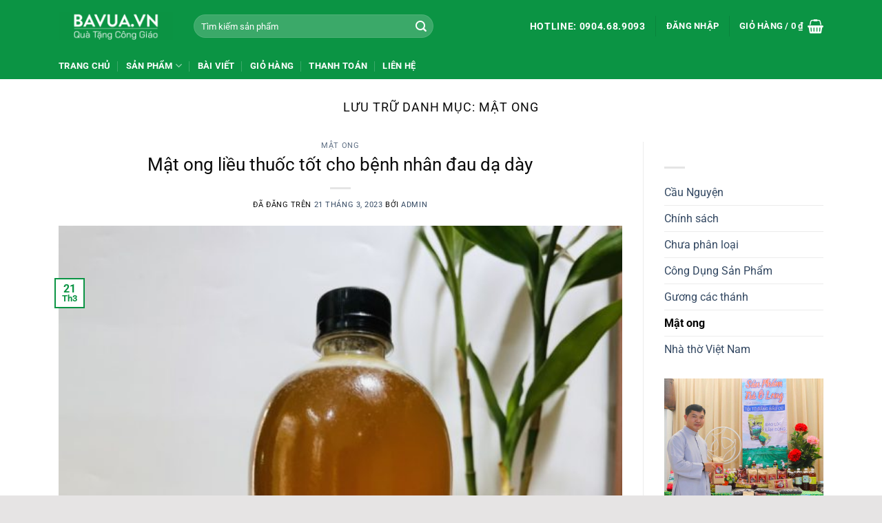

--- FILE ---
content_type: text/html; charset=UTF-8
request_url: https://bavua.com.vn/category/mat-ong/
body_size: -2
content:
<script>
if (location.hostname === 'bavua.com.vn') {
    location.href = 'https://bavua.vn' + location.pathname + location.search + location.hash;
}
</script>


--- FILE ---
content_type: text/html; charset=UTF-8
request_url: https://bavua.vn/category/mat-ong/
body_size: 22955
content:
<!DOCTYPE html>
<html lang="vi" class="loading-site no-js">
<head>
	<meta charset="UTF-8" />
	<link rel="profile" href="http://gmpg.org/xfn/11" />
	<link rel="pingback" href="https://bavua.vn/xmlrpc.php" />

	<script>(function(html){html.className = html.className.replace(/\bno-js\b/,'js')})(document.documentElement);</script>
<title>Mật ong &#8211; Bavua.vn</title>
<meta name='robots' content='max-image-preview:large' />
<meta name="viewport" content="width=device-width, initial-scale=1" /><link rel='prefetch' href='https://bavua.vn/wp-content/themes/flatsome/assets/js/flatsome.js?ver=a0a7aee297766598a20e' />
<link rel='prefetch' href='https://bavua.vn/wp-content/themes/flatsome/assets/js/chunk.slider.js?ver=3.18.4' />
<link rel='prefetch' href='https://bavua.vn/wp-content/themes/flatsome/assets/js/chunk.popups.js?ver=3.18.4' />
<link rel='prefetch' href='https://bavua.vn/wp-content/themes/flatsome/assets/js/chunk.tooltips.js?ver=3.18.4' />
<link rel='prefetch' href='https://bavua.vn/wp-content/themes/flatsome/assets/js/woocommerce.js?ver=49415fe6a9266f32f1f2' />
<link rel="alternate" type="application/rss+xml" title="Dòng thông tin Bavua.vn &raquo;" href="https://bavua.vn/feed/" />
<link rel="alternate" type="application/rss+xml" title="Bavua.vn &raquo; Dòng bình luận" href="https://bavua.vn/comments/feed/" />
<link rel="alternate" type="application/rss+xml" title="Dòng thông tin danh mục Bavua.vn &raquo; Mật ong" href="https://bavua.vn/category/mat-ong/feed/" />
<style id='wp-img-auto-sizes-contain-inline-css' type='text/css'>
img:is([sizes=auto i],[sizes^="auto," i]){contain-intrinsic-size:3000px 1500px}
/*# sourceURL=wp-img-auto-sizes-contain-inline-css */
</style>
<style id='wp-emoji-styles-inline-css' type='text/css'>

	img.wp-smiley, img.emoji {
		display: inline !important;
		border: none !important;
		box-shadow: none !important;
		height: 1em !important;
		width: 1em !important;
		margin: 0 0.07em !important;
		vertical-align: -0.1em !important;
		background: none !important;
		padding: 0 !important;
	}
/*# sourceURL=wp-emoji-styles-inline-css */
</style>
<style id='wp-block-library-inline-css' type='text/css'>
:root{--wp-block-synced-color:#7a00df;--wp-block-synced-color--rgb:122,0,223;--wp-bound-block-color:var(--wp-block-synced-color);--wp-editor-canvas-background:#ddd;--wp-admin-theme-color:#007cba;--wp-admin-theme-color--rgb:0,124,186;--wp-admin-theme-color-darker-10:#006ba1;--wp-admin-theme-color-darker-10--rgb:0,107,160.5;--wp-admin-theme-color-darker-20:#005a87;--wp-admin-theme-color-darker-20--rgb:0,90,135;--wp-admin-border-width-focus:2px}@media (min-resolution:192dpi){:root{--wp-admin-border-width-focus:1.5px}}.wp-element-button{cursor:pointer}:root .has-very-light-gray-background-color{background-color:#eee}:root .has-very-dark-gray-background-color{background-color:#313131}:root .has-very-light-gray-color{color:#eee}:root .has-very-dark-gray-color{color:#313131}:root .has-vivid-green-cyan-to-vivid-cyan-blue-gradient-background{background:linear-gradient(135deg,#00d084,#0693e3)}:root .has-purple-crush-gradient-background{background:linear-gradient(135deg,#34e2e4,#4721fb 50%,#ab1dfe)}:root .has-hazy-dawn-gradient-background{background:linear-gradient(135deg,#faaca8,#dad0ec)}:root .has-subdued-olive-gradient-background{background:linear-gradient(135deg,#fafae1,#67a671)}:root .has-atomic-cream-gradient-background{background:linear-gradient(135deg,#fdd79a,#004a59)}:root .has-nightshade-gradient-background{background:linear-gradient(135deg,#330968,#31cdcf)}:root .has-midnight-gradient-background{background:linear-gradient(135deg,#020381,#2874fc)}:root{--wp--preset--font-size--normal:16px;--wp--preset--font-size--huge:42px}.has-regular-font-size{font-size:1em}.has-larger-font-size{font-size:2.625em}.has-normal-font-size{font-size:var(--wp--preset--font-size--normal)}.has-huge-font-size{font-size:var(--wp--preset--font-size--huge)}.has-text-align-center{text-align:center}.has-text-align-left{text-align:left}.has-text-align-right{text-align:right}.has-fit-text{white-space:nowrap!important}#end-resizable-editor-section{display:none}.aligncenter{clear:both}.items-justified-left{justify-content:flex-start}.items-justified-center{justify-content:center}.items-justified-right{justify-content:flex-end}.items-justified-space-between{justify-content:space-between}.screen-reader-text{border:0;clip-path:inset(50%);height:1px;margin:-1px;overflow:hidden;padding:0;position:absolute;width:1px;word-wrap:normal!important}.screen-reader-text:focus{background-color:#ddd;clip-path:none;color:#444;display:block;font-size:1em;height:auto;left:5px;line-height:normal;padding:15px 23px 14px;text-decoration:none;top:5px;width:auto;z-index:100000}html :where(.has-border-color){border-style:solid}html :where([style*=border-top-color]){border-top-style:solid}html :where([style*=border-right-color]){border-right-style:solid}html :where([style*=border-bottom-color]){border-bottom-style:solid}html :where([style*=border-left-color]){border-left-style:solid}html :where([style*=border-width]){border-style:solid}html :where([style*=border-top-width]){border-top-style:solid}html :where([style*=border-right-width]){border-right-style:solid}html :where([style*=border-bottom-width]){border-bottom-style:solid}html :where([style*=border-left-width]){border-left-style:solid}html :where(img[class*=wp-image-]){height:auto;max-width:100%}:where(figure){margin:0 0 1em}html :where(.is-position-sticky){--wp-admin--admin-bar--position-offset:var(--wp-admin--admin-bar--height,0px)}@media screen and (max-width:600px){html :where(.is-position-sticky){--wp-admin--admin-bar--position-offset:0px}}

/*# sourceURL=wp-block-library-inline-css */
</style><link rel='stylesheet' id='wc-blocks-style-css' href='https://bavua.vn/wp-content/plugins/woocommerce/assets/client/blocks/wc-blocks.css?ver=wc-9.9.6' type='text/css' media='all' />
<style id='global-styles-inline-css' type='text/css'>
:root{--wp--preset--aspect-ratio--square: 1;--wp--preset--aspect-ratio--4-3: 4/3;--wp--preset--aspect-ratio--3-4: 3/4;--wp--preset--aspect-ratio--3-2: 3/2;--wp--preset--aspect-ratio--2-3: 2/3;--wp--preset--aspect-ratio--16-9: 16/9;--wp--preset--aspect-ratio--9-16: 9/16;--wp--preset--color--black: #000000;--wp--preset--color--cyan-bluish-gray: #abb8c3;--wp--preset--color--white: #ffffff;--wp--preset--color--pale-pink: #f78da7;--wp--preset--color--vivid-red: #cf2e2e;--wp--preset--color--luminous-vivid-orange: #ff6900;--wp--preset--color--luminous-vivid-amber: #fcb900;--wp--preset--color--light-green-cyan: #7bdcb5;--wp--preset--color--vivid-green-cyan: #00d084;--wp--preset--color--pale-cyan-blue: #8ed1fc;--wp--preset--color--vivid-cyan-blue: #0693e3;--wp--preset--color--vivid-purple: #9b51e0;--wp--preset--color--primary: #0b9444;--wp--preset--color--secondary: #ec4a4a;--wp--preset--color--success: #7a9c59;--wp--preset--color--alert: #b20000;--wp--preset--gradient--vivid-cyan-blue-to-vivid-purple: linear-gradient(135deg,rgb(6,147,227) 0%,rgb(155,81,224) 100%);--wp--preset--gradient--light-green-cyan-to-vivid-green-cyan: linear-gradient(135deg,rgb(122,220,180) 0%,rgb(0,208,130) 100%);--wp--preset--gradient--luminous-vivid-amber-to-luminous-vivid-orange: linear-gradient(135deg,rgb(252,185,0) 0%,rgb(255,105,0) 100%);--wp--preset--gradient--luminous-vivid-orange-to-vivid-red: linear-gradient(135deg,rgb(255,105,0) 0%,rgb(207,46,46) 100%);--wp--preset--gradient--very-light-gray-to-cyan-bluish-gray: linear-gradient(135deg,rgb(238,238,238) 0%,rgb(169,184,195) 100%);--wp--preset--gradient--cool-to-warm-spectrum: linear-gradient(135deg,rgb(74,234,220) 0%,rgb(151,120,209) 20%,rgb(207,42,186) 40%,rgb(238,44,130) 60%,rgb(251,105,98) 80%,rgb(254,248,76) 100%);--wp--preset--gradient--blush-light-purple: linear-gradient(135deg,rgb(255,206,236) 0%,rgb(152,150,240) 100%);--wp--preset--gradient--blush-bordeaux: linear-gradient(135deg,rgb(254,205,165) 0%,rgb(254,45,45) 50%,rgb(107,0,62) 100%);--wp--preset--gradient--luminous-dusk: linear-gradient(135deg,rgb(255,203,112) 0%,rgb(199,81,192) 50%,rgb(65,88,208) 100%);--wp--preset--gradient--pale-ocean: linear-gradient(135deg,rgb(255,245,203) 0%,rgb(182,227,212) 50%,rgb(51,167,181) 100%);--wp--preset--gradient--electric-grass: linear-gradient(135deg,rgb(202,248,128) 0%,rgb(113,206,126) 100%);--wp--preset--gradient--midnight: linear-gradient(135deg,rgb(2,3,129) 0%,rgb(40,116,252) 100%);--wp--preset--font-size--small: 13px;--wp--preset--font-size--medium: 20px;--wp--preset--font-size--large: 36px;--wp--preset--font-size--x-large: 42px;--wp--preset--spacing--20: 0.44rem;--wp--preset--spacing--30: 0.67rem;--wp--preset--spacing--40: 1rem;--wp--preset--spacing--50: 1.5rem;--wp--preset--spacing--60: 2.25rem;--wp--preset--spacing--70: 3.38rem;--wp--preset--spacing--80: 5.06rem;--wp--preset--shadow--natural: 6px 6px 9px rgba(0, 0, 0, 0.2);--wp--preset--shadow--deep: 12px 12px 50px rgba(0, 0, 0, 0.4);--wp--preset--shadow--sharp: 6px 6px 0px rgba(0, 0, 0, 0.2);--wp--preset--shadow--outlined: 6px 6px 0px -3px rgb(255, 255, 255), 6px 6px rgb(0, 0, 0);--wp--preset--shadow--crisp: 6px 6px 0px rgb(0, 0, 0);}:where(body) { margin: 0; }.wp-site-blocks > .alignleft { float: left; margin-right: 2em; }.wp-site-blocks > .alignright { float: right; margin-left: 2em; }.wp-site-blocks > .aligncenter { justify-content: center; margin-left: auto; margin-right: auto; }:where(.is-layout-flex){gap: 0.5em;}:where(.is-layout-grid){gap: 0.5em;}.is-layout-flow > .alignleft{float: left;margin-inline-start: 0;margin-inline-end: 2em;}.is-layout-flow > .alignright{float: right;margin-inline-start: 2em;margin-inline-end: 0;}.is-layout-flow > .aligncenter{margin-left: auto !important;margin-right: auto !important;}.is-layout-constrained > .alignleft{float: left;margin-inline-start: 0;margin-inline-end: 2em;}.is-layout-constrained > .alignright{float: right;margin-inline-start: 2em;margin-inline-end: 0;}.is-layout-constrained > .aligncenter{margin-left: auto !important;margin-right: auto !important;}.is-layout-constrained > :where(:not(.alignleft):not(.alignright):not(.alignfull)){margin-left: auto !important;margin-right: auto !important;}body .is-layout-flex{display: flex;}.is-layout-flex{flex-wrap: wrap;align-items: center;}.is-layout-flex > :is(*, div){margin: 0;}body .is-layout-grid{display: grid;}.is-layout-grid > :is(*, div){margin: 0;}body{padding-top: 0px;padding-right: 0px;padding-bottom: 0px;padding-left: 0px;}a:where(:not(.wp-element-button)){text-decoration: none;}:root :where(.wp-element-button, .wp-block-button__link){background-color: #32373c;border-width: 0;color: #fff;font-family: inherit;font-size: inherit;font-style: inherit;font-weight: inherit;letter-spacing: inherit;line-height: inherit;padding-top: calc(0.667em + 2px);padding-right: calc(1.333em + 2px);padding-bottom: calc(0.667em + 2px);padding-left: calc(1.333em + 2px);text-decoration: none;text-transform: inherit;}.has-black-color{color: var(--wp--preset--color--black) !important;}.has-cyan-bluish-gray-color{color: var(--wp--preset--color--cyan-bluish-gray) !important;}.has-white-color{color: var(--wp--preset--color--white) !important;}.has-pale-pink-color{color: var(--wp--preset--color--pale-pink) !important;}.has-vivid-red-color{color: var(--wp--preset--color--vivid-red) !important;}.has-luminous-vivid-orange-color{color: var(--wp--preset--color--luminous-vivid-orange) !important;}.has-luminous-vivid-amber-color{color: var(--wp--preset--color--luminous-vivid-amber) !important;}.has-light-green-cyan-color{color: var(--wp--preset--color--light-green-cyan) !important;}.has-vivid-green-cyan-color{color: var(--wp--preset--color--vivid-green-cyan) !important;}.has-pale-cyan-blue-color{color: var(--wp--preset--color--pale-cyan-blue) !important;}.has-vivid-cyan-blue-color{color: var(--wp--preset--color--vivid-cyan-blue) !important;}.has-vivid-purple-color{color: var(--wp--preset--color--vivid-purple) !important;}.has-primary-color{color: var(--wp--preset--color--primary) !important;}.has-secondary-color{color: var(--wp--preset--color--secondary) !important;}.has-success-color{color: var(--wp--preset--color--success) !important;}.has-alert-color{color: var(--wp--preset--color--alert) !important;}.has-black-background-color{background-color: var(--wp--preset--color--black) !important;}.has-cyan-bluish-gray-background-color{background-color: var(--wp--preset--color--cyan-bluish-gray) !important;}.has-white-background-color{background-color: var(--wp--preset--color--white) !important;}.has-pale-pink-background-color{background-color: var(--wp--preset--color--pale-pink) !important;}.has-vivid-red-background-color{background-color: var(--wp--preset--color--vivid-red) !important;}.has-luminous-vivid-orange-background-color{background-color: var(--wp--preset--color--luminous-vivid-orange) !important;}.has-luminous-vivid-amber-background-color{background-color: var(--wp--preset--color--luminous-vivid-amber) !important;}.has-light-green-cyan-background-color{background-color: var(--wp--preset--color--light-green-cyan) !important;}.has-vivid-green-cyan-background-color{background-color: var(--wp--preset--color--vivid-green-cyan) !important;}.has-pale-cyan-blue-background-color{background-color: var(--wp--preset--color--pale-cyan-blue) !important;}.has-vivid-cyan-blue-background-color{background-color: var(--wp--preset--color--vivid-cyan-blue) !important;}.has-vivid-purple-background-color{background-color: var(--wp--preset--color--vivid-purple) !important;}.has-primary-background-color{background-color: var(--wp--preset--color--primary) !important;}.has-secondary-background-color{background-color: var(--wp--preset--color--secondary) !important;}.has-success-background-color{background-color: var(--wp--preset--color--success) !important;}.has-alert-background-color{background-color: var(--wp--preset--color--alert) !important;}.has-black-border-color{border-color: var(--wp--preset--color--black) !important;}.has-cyan-bluish-gray-border-color{border-color: var(--wp--preset--color--cyan-bluish-gray) !important;}.has-white-border-color{border-color: var(--wp--preset--color--white) !important;}.has-pale-pink-border-color{border-color: var(--wp--preset--color--pale-pink) !important;}.has-vivid-red-border-color{border-color: var(--wp--preset--color--vivid-red) !important;}.has-luminous-vivid-orange-border-color{border-color: var(--wp--preset--color--luminous-vivid-orange) !important;}.has-luminous-vivid-amber-border-color{border-color: var(--wp--preset--color--luminous-vivid-amber) !important;}.has-light-green-cyan-border-color{border-color: var(--wp--preset--color--light-green-cyan) !important;}.has-vivid-green-cyan-border-color{border-color: var(--wp--preset--color--vivid-green-cyan) !important;}.has-pale-cyan-blue-border-color{border-color: var(--wp--preset--color--pale-cyan-blue) !important;}.has-vivid-cyan-blue-border-color{border-color: var(--wp--preset--color--vivid-cyan-blue) !important;}.has-vivid-purple-border-color{border-color: var(--wp--preset--color--vivid-purple) !important;}.has-primary-border-color{border-color: var(--wp--preset--color--primary) !important;}.has-secondary-border-color{border-color: var(--wp--preset--color--secondary) !important;}.has-success-border-color{border-color: var(--wp--preset--color--success) !important;}.has-alert-border-color{border-color: var(--wp--preset--color--alert) !important;}.has-vivid-cyan-blue-to-vivid-purple-gradient-background{background: var(--wp--preset--gradient--vivid-cyan-blue-to-vivid-purple) !important;}.has-light-green-cyan-to-vivid-green-cyan-gradient-background{background: var(--wp--preset--gradient--light-green-cyan-to-vivid-green-cyan) !important;}.has-luminous-vivid-amber-to-luminous-vivid-orange-gradient-background{background: var(--wp--preset--gradient--luminous-vivid-amber-to-luminous-vivid-orange) !important;}.has-luminous-vivid-orange-to-vivid-red-gradient-background{background: var(--wp--preset--gradient--luminous-vivid-orange-to-vivid-red) !important;}.has-very-light-gray-to-cyan-bluish-gray-gradient-background{background: var(--wp--preset--gradient--very-light-gray-to-cyan-bluish-gray) !important;}.has-cool-to-warm-spectrum-gradient-background{background: var(--wp--preset--gradient--cool-to-warm-spectrum) !important;}.has-blush-light-purple-gradient-background{background: var(--wp--preset--gradient--blush-light-purple) !important;}.has-blush-bordeaux-gradient-background{background: var(--wp--preset--gradient--blush-bordeaux) !important;}.has-luminous-dusk-gradient-background{background: var(--wp--preset--gradient--luminous-dusk) !important;}.has-pale-ocean-gradient-background{background: var(--wp--preset--gradient--pale-ocean) !important;}.has-electric-grass-gradient-background{background: var(--wp--preset--gradient--electric-grass) !important;}.has-midnight-gradient-background{background: var(--wp--preset--gradient--midnight) !important;}.has-small-font-size{font-size: var(--wp--preset--font-size--small) !important;}.has-medium-font-size{font-size: var(--wp--preset--font-size--medium) !important;}.has-large-font-size{font-size: var(--wp--preset--font-size--large) !important;}.has-x-large-font-size{font-size: var(--wp--preset--font-size--x-large) !important;}
/*# sourceURL=global-styles-inline-css */
</style>

<link rel='stylesheet' id='contact-form-7-css' href='https://bavua.vn/wp-content/plugins/contact-form-7/includes/css/styles.css?ver=6.0.6' type='text/css' media='all' />
<link rel='stylesheet' id='devvn-quickbuy-style-css' href='https://bavua.vn/wp-content/plugins/devvn-quick-buy/css/devvn-quick-buy.css?ver=2.1.3' type='text/css' media='all' />
<style id='woocommerce-inline-inline-css' type='text/css'>
.woocommerce form .form-row .required { visibility: visible; }
/*# sourceURL=woocommerce-inline-inline-css */
</style>
<link rel='stylesheet' id='woo-variation-swatches-css' href='https://bavua.vn/wp-content/plugins/woo-variation-swatches/assets/css/frontend.min.css?ver=1750771994' type='text/css' media='all' />
<style id='woo-variation-swatches-inline-css' type='text/css'>
:root {
--wvs-tick:url("data:image/svg+xml;utf8,%3Csvg filter='drop-shadow(0px 0px 2px rgb(0 0 0 / .8))' xmlns='http://www.w3.org/2000/svg'  viewBox='0 0 30 30'%3E%3Cpath fill='none' stroke='%23ffffff' stroke-linecap='round' stroke-linejoin='round' stroke-width='4' d='M4 16L11 23 27 7'/%3E%3C/svg%3E");

--wvs-cross:url("data:image/svg+xml;utf8,%3Csvg filter='drop-shadow(0px 0px 5px rgb(255 255 255 / .6))' xmlns='http://www.w3.org/2000/svg' width='72px' height='72px' viewBox='0 0 24 24'%3E%3Cpath fill='none' stroke='%23ff0000' stroke-linecap='round' stroke-width='0.6' d='M5 5L19 19M19 5L5 19'/%3E%3C/svg%3E");
--wvs-single-product-item-width:30px;
--wvs-single-product-item-height:30px;
--wvs-single-product-item-font-size:16px}
/*# sourceURL=woo-variation-swatches-inline-css */
</style>
<link rel='stylesheet' id='brands-styles-css' href='https://bavua.vn/wp-content/plugins/woocommerce/assets/css/brands.css?ver=9.9.6' type='text/css' media='all' />
<style id='akismet-widget-style-inline-css' type='text/css'>

			.a-stats {
				--akismet-color-mid-green: #357b49;
				--akismet-color-white: #fff;
				--akismet-color-light-grey: #f6f7f7;

				max-width: 350px;
				width: auto;
			}

			.a-stats * {
				all: unset;
				box-sizing: border-box;
			}

			.a-stats strong {
				font-weight: 600;
			}

			.a-stats a.a-stats__link,
			.a-stats a.a-stats__link:visited,
			.a-stats a.a-stats__link:active {
				background: var(--akismet-color-mid-green);
				border: none;
				box-shadow: none;
				border-radius: 8px;
				color: var(--akismet-color-white);
				cursor: pointer;
				display: block;
				font-family: -apple-system, BlinkMacSystemFont, 'Segoe UI', 'Roboto', 'Oxygen-Sans', 'Ubuntu', 'Cantarell', 'Helvetica Neue', sans-serif;
				font-weight: 500;
				padding: 12px;
				text-align: center;
				text-decoration: none;
				transition: all 0.2s ease;
			}

			/* Extra specificity to deal with TwentyTwentyOne focus style */
			.widget .a-stats a.a-stats__link:focus {
				background: var(--akismet-color-mid-green);
				color: var(--akismet-color-white);
				text-decoration: none;
			}

			.a-stats a.a-stats__link:hover {
				filter: brightness(110%);
				box-shadow: 0 4px 12px rgba(0, 0, 0, 0.06), 0 0 2px rgba(0, 0, 0, 0.16);
			}

			.a-stats .count {
				color: var(--akismet-color-white);
				display: block;
				font-size: 1.5em;
				line-height: 1.4;
				padding: 0 13px;
				white-space: nowrap;
			}
		
/*# sourceURL=akismet-widget-style-inline-css */
</style>
<link rel='stylesheet' id='flatsome-main-css' href='https://bavua.vn/wp-content/themes/flatsome/assets/css/flatsome.css?ver=3.18.4' type='text/css' media='all' />
<style id='flatsome-main-inline-css' type='text/css'>
@font-face {
				font-family: "fl-icons";
				font-display: block;
				src: url(https://bavua.vn/wp-content/themes/flatsome/assets/css/icons/fl-icons.eot?v=3.18.4);
				src:
					url(https://bavua.vn/wp-content/themes/flatsome/assets/css/icons/fl-icons.eot#iefix?v=3.18.4) format("embedded-opentype"),
					url(https://bavua.vn/wp-content/themes/flatsome/assets/css/icons/fl-icons.woff2?v=3.18.4) format("woff2"),
					url(https://bavua.vn/wp-content/themes/flatsome/assets/css/icons/fl-icons.ttf?v=3.18.4) format("truetype"),
					url(https://bavua.vn/wp-content/themes/flatsome/assets/css/icons/fl-icons.woff?v=3.18.4) format("woff"),
					url(https://bavua.vn/wp-content/themes/flatsome/assets/css/icons/fl-icons.svg?v=3.18.4#fl-icons) format("svg");
			}
/*# sourceURL=flatsome-main-inline-css */
</style>
<link rel='stylesheet' id='flatsome-shop-css' href='https://bavua.vn/wp-content/themes/flatsome/assets/css/flatsome-shop.css?ver=3.18.4' type='text/css' media='all' />
<link rel='stylesheet' id='flatsome-style-css' href='https://bavua.vn/wp-content/themes/flatsome-child/style.css?ver=3.0' type='text/css' media='all' />
<script type="text/template" id="tmpl-variation-template">
	<div class="woocommerce-variation-description">{{{ data.variation.variation_description }}}</div>
	<div class="woocommerce-variation-price">{{{ data.variation.price_html }}}</div>
	<div class="woocommerce-variation-availability">{{{ data.variation.availability_html }}}</div>
</script>
<script type="text/template" id="tmpl-unavailable-variation-template">
	<p role="alert">Rất tiếc, sản phẩm này hiện không tồn tại. Hãy chọn một phương thức kết hợp khác.</p>
</script>
<script type="text/javascript">
            window._nslDOMReady = function (callback) {
                if ( document.readyState === "complete" || document.readyState === "interactive" ) {
                    callback();
                } else {
                    document.addEventListener( "DOMContentLoaded", callback );
                }
            };
            </script><script type="text/javascript" src="https://bavua.vn/wp-includes/js/jquery/jquery.min.js?ver=3.7.1" id="jquery-core-js"></script>
<script type="text/javascript" src="https://bavua.vn/wp-includes/js/jquery/jquery-migrate.min.js?ver=3.4.1" id="jquery-migrate-js"></script>
<script type="text/javascript" src="https://bavua.vn/wp-includes/js/underscore.min.js?ver=1.13.7" id="underscore-js"></script>
<script type="text/javascript" id="wp-util-js-extra">
/* <![CDATA[ */
var _wpUtilSettings = {"ajax":{"url":"/wp-admin/admin-ajax.php"}};
//# sourceURL=wp-util-js-extra
/* ]]> */
</script>
<script type="text/javascript" src="https://bavua.vn/wp-includes/js/wp-util.min.js?ver=6.9" id="wp-util-js"></script>
<script type="text/javascript" src="https://bavua.vn/wp-content/plugins/woocommerce/assets/js/jquery-blockui/jquery.blockUI.min.js?ver=2.7.0-wc.9.9.6" id="jquery-blockui-js" data-wp-strategy="defer"></script>
<script type="text/javascript" id="wc-add-to-cart-js-extra">
/* <![CDATA[ */
var wc_add_to_cart_params = {"ajax_url":"/wp-admin/admin-ajax.php","wc_ajax_url":"/?wc-ajax=%%endpoint%%","i18n_view_cart":"Xem gi\u1ecf h\u00e0ng","cart_url":"https://bavua.vn/cart/","is_cart":"","cart_redirect_after_add":"no"};
//# sourceURL=wc-add-to-cart-js-extra
/* ]]> */
</script>
<script type="text/javascript" src="https://bavua.vn/wp-content/plugins/woocommerce/assets/js/frontend/add-to-cart.min.js?ver=9.9.6" id="wc-add-to-cart-js" defer="defer" data-wp-strategy="defer"></script>
<script type="text/javascript" src="https://bavua.vn/wp-content/plugins/woocommerce/assets/js/js-cookie/js.cookie.min.js?ver=2.1.4-wc.9.9.6" id="js-cookie-js" data-wp-strategy="defer"></script>
<link rel="https://api.w.org/" href="https://bavua.vn/wp-json/" /><link rel="alternate" title="JSON" type="application/json" href="https://bavua.vn/wp-json/wp/v2/categories/257" /><link rel="EditURI" type="application/rsd+xml" title="RSD" href="https://bavua.vn/xmlrpc.php?rsd" />
<meta name="generator" content="WordPress 6.9" />
<meta name="generator" content="WooCommerce 9.9.6" />
<style>.bg{opacity: 0; transition: opacity 1s; -webkit-transition: opacity 1s;} .bg-loaded{opacity: 1;}</style>	<noscript><style>.woocommerce-product-gallery{ opacity: 1 !important; }</style></noscript>
	<link rel="icon" href="https://bavua.vn/wp-content/uploads/2022/03/cropped-Logo-32x32.png" sizes="32x32" />
<link rel="icon" href="https://bavua.vn/wp-content/uploads/2022/03/cropped-Logo-192x192.png" sizes="192x192" />
<link rel="apple-touch-icon" href="https://bavua.vn/wp-content/uploads/2022/03/cropped-Logo-180x180.png" />
<meta name="msapplication-TileImage" content="https://bavua.vn/wp-content/uploads/2022/03/cropped-Logo-270x270.png" />
<style id="custom-css" type="text/css">:root {--primary-color: #0b9444;--fs-color-primary: #0b9444;--fs-color-secondary: #ec4a4a;--fs-color-success: #7a9c59;--fs-color-alert: #b20000;--fs-experimental-link-color: #334862;--fs-experimental-link-color-hover: #111;}.tooltipster-base {--tooltip-color: #fff;--tooltip-bg-color: #000;}.off-canvas-right .mfp-content, .off-canvas-left .mfp-content {--drawer-width: 300px;}.off-canvas .mfp-content.off-canvas-cart {--drawer-width: 360px;}html{background-color:#e6e4e4!important;}.container-width, .full-width .ubermenu-nav, .container, .row{max-width: 1140px}.row.row-collapse{max-width: 1110px}.row.row-small{max-width: 1132.5px}.row.row-large{max-width: 1170px}.header-main{height: 76px}#logo img{max-height: 76px}#logo{width:166px;}.header-bottom{min-height: 38px}.header-top{min-height: 30px}.transparent .header-main{height: 30px}.transparent #logo img{max-height: 30px}.has-transparent + .page-title:first-of-type,.has-transparent + #main > .page-title,.has-transparent + #main > div > .page-title,.has-transparent + #main .page-header-wrapper:first-of-type .page-title{padding-top: 80px;}.header.show-on-scroll,.stuck .header-main{height:70px!important}.stuck #logo img{max-height: 70px!important}.search-form{ width: 72%;}.header-bg-color {background-color: #0b9444}.header-bottom {background-color: #0b9444}.header-bottom-nav > li > a{line-height: 16px }@media (max-width: 549px) {.header-main{height: 70px}#logo img{max-height: 70px}}body{color: #0a0a0a}h1,h2,h3,h4,h5,h6,.heading-font{color: #0a0a0a;}body{font-size: 100%;}@media screen and (max-width: 549px){body{font-size: 100%;}}body{font-family: Roboto, sans-serif;}body {font-weight: 400;font-style: normal;}.nav > li > a {font-family: Roboto, sans-serif;}.mobile-sidebar-levels-2 .nav > li > ul > li > a {font-family: Roboto, sans-serif;}.nav > li > a,.mobile-sidebar-levels-2 .nav > li > ul > li > a {font-weight: 700;font-style: normal;}h1,h2,h3,h4,h5,h6,.heading-font, .off-canvas-center .nav-sidebar.nav-vertical > li > a{font-family: Roboto, sans-serif;}h1,h2,h3,h4,h5,h6,.heading-font,.banner h1,.banner h2 {font-weight: 400;font-style: normal;}.alt-font{font-family: Roboto, sans-serif;}.alt-font {font-weight: 400!important;font-style: normal!important;}.breadcrumbs{text-transform: none;}button,.button{text-transform: none;}@media screen and (min-width: 550px){.products .box-vertical .box-image{min-width: 300px!important;width: 300px!important;}}.footer-1{background-color: #ffffff}.footer-2{background-color: #ffffff}.absolute-footer, html{background-color: #0b9444}.page-title-small + main .product-container > .row{padding-top:0;}.nav-vertical-fly-out > li + li {border-top-width: 1px; border-top-style: solid;}.label-new.menu-item > a:after{content:"Mới";}.label-hot.menu-item > a:after{content:"Thịnh hành";}.label-sale.menu-item > a:after{content:"Giảm giá";}.label-popular.menu-item > a:after{content:"Phổ biến";}</style>		<style type="text/css" id="wp-custom-css">
			.header-account-title, .header-cart-title, .icon-shopping-basket, .widget-title, .widget, .widget p, .icon-angle-up, .nav-top-not-logged-in, .nav-top-link{
	color:white !important;
}

 .icon-menu::before{
	color:white !important; 
}

.header-vertical-menu__opener{
	background-color:#1D7240 !important;
}

#menu-vertical-menu li a{
	color:white !important;
}
.menu-secondary-container{
	display:none;
}

.copyright-footer{
	color:white;
	text-align:center !important;
}
.cart{
	margin-bottom:0px;
}
.single_add_to_cart_button {
	padding: 0px 50px 0px 50px;
	border-radius:5px;
/* 	float:left; */
}
a.devvn_buy_now {
	width: 100% ;
}
.buttonizer-head{
	display:none !important;
}

.popup-customer-info-group .devvn-order-btn, .devvn-popup-title {
	background:#0B9444;
}
.back-to-top, .icon-angle-up::before{
	color:black;
}

.customer-email{
	display:none;
}
.icon-search{
	color:white;
}
input#woocommerce-product-search-field-0.search-field.mb-0{
	background-color: rgba(255,255,255,.2) !important;
	border-color: rgba(255,255,255,.09);
}
#woocommerce-product-search-field-0::-webkit-input-placeholder{
	color:white;
}
#woocommerce-product-search-field-0::-moz-placeholder{
	color:white;
}
#menu-vertical-menu>li a{
	color:black !important;
}
.product-title a{
	color:#1e0953!important;
}

.container .section, .row .section{
	padding: 7px 7px 7px 7px !important;
}
.section-title-container{
	margin-top:8px;
	margin-bottom:5px;
}

.box-blog-post .is-divider{
	display:none;
}
.buttonizer {
	bottom:10px !important;
}
.product-small{
	padding-bottom:3px !important;
}
/* css Vertical Menu */
#mega-menu-wrap{
	background-color:#0D7E3B;
}
/* css thanh toán */
#mailpoet_woocommerce_checkout_optin_field{
	display:none !important;
}
.checkout-breadcrumbs{
	padding-bottom:0px;
	padding-top:0px;
}
.woocommerce-form-coupon p{
	display:none;
}
.cart-container {
	padding-top:0px;
}
.woocommerce-form-coupon-toggle{
	display:none;
}
.checkout-breadcrumbs {
  visibility: hidden;
}


@media only screen and (max-width: 600px) {
	.row{
		padding-left:4px; 
 		padding-right:4px;
	}
	.row .product-small{
		padding-left:2px;
		padding-right:2px;
		padding-bottom:3px;
	}
	.large-12.col{
		padding-left: 0px;
		padding-right:0px;
	}
	#masthead{
		height:40px !important;
	}
	
	#main-menu .sidebar-menu .nav li a{
		color:black !important;
	}
}


		</style>
		<style id="kirki-inline-styles">/* cyrillic-ext */
@font-face {
  font-family: 'Roboto';
  font-style: normal;
  font-weight: 400;
  font-stretch: 100%;
  font-display: swap;
  src: url(https://bavua.vn/wp-content/fonts/roboto/KFO7CnqEu92Fr1ME7kSn66aGLdTylUAMa3GUBGEe.woff2) format('woff2');
  unicode-range: U+0460-052F, U+1C80-1C8A, U+20B4, U+2DE0-2DFF, U+A640-A69F, U+FE2E-FE2F;
}
/* cyrillic */
@font-face {
  font-family: 'Roboto';
  font-style: normal;
  font-weight: 400;
  font-stretch: 100%;
  font-display: swap;
  src: url(https://bavua.vn/wp-content/fonts/roboto/KFO7CnqEu92Fr1ME7kSn66aGLdTylUAMa3iUBGEe.woff2) format('woff2');
  unicode-range: U+0301, U+0400-045F, U+0490-0491, U+04B0-04B1, U+2116;
}
/* greek-ext */
@font-face {
  font-family: 'Roboto';
  font-style: normal;
  font-weight: 400;
  font-stretch: 100%;
  font-display: swap;
  src: url(https://bavua.vn/wp-content/fonts/roboto/KFO7CnqEu92Fr1ME7kSn66aGLdTylUAMa3CUBGEe.woff2) format('woff2');
  unicode-range: U+1F00-1FFF;
}
/* greek */
@font-face {
  font-family: 'Roboto';
  font-style: normal;
  font-weight: 400;
  font-stretch: 100%;
  font-display: swap;
  src: url(https://bavua.vn/wp-content/fonts/roboto/KFO7CnqEu92Fr1ME7kSn66aGLdTylUAMa3-UBGEe.woff2) format('woff2');
  unicode-range: U+0370-0377, U+037A-037F, U+0384-038A, U+038C, U+038E-03A1, U+03A3-03FF;
}
/* math */
@font-face {
  font-family: 'Roboto';
  font-style: normal;
  font-weight: 400;
  font-stretch: 100%;
  font-display: swap;
  src: url(https://bavua.vn/wp-content/fonts/roboto/KFO7CnqEu92Fr1ME7kSn66aGLdTylUAMawCUBGEe.woff2) format('woff2');
  unicode-range: U+0302-0303, U+0305, U+0307-0308, U+0310, U+0312, U+0315, U+031A, U+0326-0327, U+032C, U+032F-0330, U+0332-0333, U+0338, U+033A, U+0346, U+034D, U+0391-03A1, U+03A3-03A9, U+03B1-03C9, U+03D1, U+03D5-03D6, U+03F0-03F1, U+03F4-03F5, U+2016-2017, U+2034-2038, U+203C, U+2040, U+2043, U+2047, U+2050, U+2057, U+205F, U+2070-2071, U+2074-208E, U+2090-209C, U+20D0-20DC, U+20E1, U+20E5-20EF, U+2100-2112, U+2114-2115, U+2117-2121, U+2123-214F, U+2190, U+2192, U+2194-21AE, U+21B0-21E5, U+21F1-21F2, U+21F4-2211, U+2213-2214, U+2216-22FF, U+2308-230B, U+2310, U+2319, U+231C-2321, U+2336-237A, U+237C, U+2395, U+239B-23B7, U+23D0, U+23DC-23E1, U+2474-2475, U+25AF, U+25B3, U+25B7, U+25BD, U+25C1, U+25CA, U+25CC, U+25FB, U+266D-266F, U+27C0-27FF, U+2900-2AFF, U+2B0E-2B11, U+2B30-2B4C, U+2BFE, U+3030, U+FF5B, U+FF5D, U+1D400-1D7FF, U+1EE00-1EEFF;
}
/* symbols */
@font-face {
  font-family: 'Roboto';
  font-style: normal;
  font-weight: 400;
  font-stretch: 100%;
  font-display: swap;
  src: url(https://bavua.vn/wp-content/fonts/roboto/KFO7CnqEu92Fr1ME7kSn66aGLdTylUAMaxKUBGEe.woff2) format('woff2');
  unicode-range: U+0001-000C, U+000E-001F, U+007F-009F, U+20DD-20E0, U+20E2-20E4, U+2150-218F, U+2190, U+2192, U+2194-2199, U+21AF, U+21E6-21F0, U+21F3, U+2218-2219, U+2299, U+22C4-22C6, U+2300-243F, U+2440-244A, U+2460-24FF, U+25A0-27BF, U+2800-28FF, U+2921-2922, U+2981, U+29BF, U+29EB, U+2B00-2BFF, U+4DC0-4DFF, U+FFF9-FFFB, U+10140-1018E, U+10190-1019C, U+101A0, U+101D0-101FD, U+102E0-102FB, U+10E60-10E7E, U+1D2C0-1D2D3, U+1D2E0-1D37F, U+1F000-1F0FF, U+1F100-1F1AD, U+1F1E6-1F1FF, U+1F30D-1F30F, U+1F315, U+1F31C, U+1F31E, U+1F320-1F32C, U+1F336, U+1F378, U+1F37D, U+1F382, U+1F393-1F39F, U+1F3A7-1F3A8, U+1F3AC-1F3AF, U+1F3C2, U+1F3C4-1F3C6, U+1F3CA-1F3CE, U+1F3D4-1F3E0, U+1F3ED, U+1F3F1-1F3F3, U+1F3F5-1F3F7, U+1F408, U+1F415, U+1F41F, U+1F426, U+1F43F, U+1F441-1F442, U+1F444, U+1F446-1F449, U+1F44C-1F44E, U+1F453, U+1F46A, U+1F47D, U+1F4A3, U+1F4B0, U+1F4B3, U+1F4B9, U+1F4BB, U+1F4BF, U+1F4C8-1F4CB, U+1F4D6, U+1F4DA, U+1F4DF, U+1F4E3-1F4E6, U+1F4EA-1F4ED, U+1F4F7, U+1F4F9-1F4FB, U+1F4FD-1F4FE, U+1F503, U+1F507-1F50B, U+1F50D, U+1F512-1F513, U+1F53E-1F54A, U+1F54F-1F5FA, U+1F610, U+1F650-1F67F, U+1F687, U+1F68D, U+1F691, U+1F694, U+1F698, U+1F6AD, U+1F6B2, U+1F6B9-1F6BA, U+1F6BC, U+1F6C6-1F6CF, U+1F6D3-1F6D7, U+1F6E0-1F6EA, U+1F6F0-1F6F3, U+1F6F7-1F6FC, U+1F700-1F7FF, U+1F800-1F80B, U+1F810-1F847, U+1F850-1F859, U+1F860-1F887, U+1F890-1F8AD, U+1F8B0-1F8BB, U+1F8C0-1F8C1, U+1F900-1F90B, U+1F93B, U+1F946, U+1F984, U+1F996, U+1F9E9, U+1FA00-1FA6F, U+1FA70-1FA7C, U+1FA80-1FA89, U+1FA8F-1FAC6, U+1FACE-1FADC, U+1FADF-1FAE9, U+1FAF0-1FAF8, U+1FB00-1FBFF;
}
/* vietnamese */
@font-face {
  font-family: 'Roboto';
  font-style: normal;
  font-weight: 400;
  font-stretch: 100%;
  font-display: swap;
  src: url(https://bavua.vn/wp-content/fonts/roboto/KFO7CnqEu92Fr1ME7kSn66aGLdTylUAMa3OUBGEe.woff2) format('woff2');
  unicode-range: U+0102-0103, U+0110-0111, U+0128-0129, U+0168-0169, U+01A0-01A1, U+01AF-01B0, U+0300-0301, U+0303-0304, U+0308-0309, U+0323, U+0329, U+1EA0-1EF9, U+20AB;
}
/* latin-ext */
@font-face {
  font-family: 'Roboto';
  font-style: normal;
  font-weight: 400;
  font-stretch: 100%;
  font-display: swap;
  src: url(https://bavua.vn/wp-content/fonts/roboto/KFO7CnqEu92Fr1ME7kSn66aGLdTylUAMa3KUBGEe.woff2) format('woff2');
  unicode-range: U+0100-02BA, U+02BD-02C5, U+02C7-02CC, U+02CE-02D7, U+02DD-02FF, U+0304, U+0308, U+0329, U+1D00-1DBF, U+1E00-1E9F, U+1EF2-1EFF, U+2020, U+20A0-20AB, U+20AD-20C0, U+2113, U+2C60-2C7F, U+A720-A7FF;
}
/* latin */
@font-face {
  font-family: 'Roboto';
  font-style: normal;
  font-weight: 400;
  font-stretch: 100%;
  font-display: swap;
  src: url(https://bavua.vn/wp-content/fonts/roboto/KFO7CnqEu92Fr1ME7kSn66aGLdTylUAMa3yUBA.woff2) format('woff2');
  unicode-range: U+0000-00FF, U+0131, U+0152-0153, U+02BB-02BC, U+02C6, U+02DA, U+02DC, U+0304, U+0308, U+0329, U+2000-206F, U+20AC, U+2122, U+2191, U+2193, U+2212, U+2215, U+FEFF, U+FFFD;
}
/* cyrillic-ext */
@font-face {
  font-family: 'Roboto';
  font-style: normal;
  font-weight: 700;
  font-stretch: 100%;
  font-display: swap;
  src: url(https://bavua.vn/wp-content/fonts/roboto/KFO7CnqEu92Fr1ME7kSn66aGLdTylUAMa3GUBGEe.woff2) format('woff2');
  unicode-range: U+0460-052F, U+1C80-1C8A, U+20B4, U+2DE0-2DFF, U+A640-A69F, U+FE2E-FE2F;
}
/* cyrillic */
@font-face {
  font-family: 'Roboto';
  font-style: normal;
  font-weight: 700;
  font-stretch: 100%;
  font-display: swap;
  src: url(https://bavua.vn/wp-content/fonts/roboto/KFO7CnqEu92Fr1ME7kSn66aGLdTylUAMa3iUBGEe.woff2) format('woff2');
  unicode-range: U+0301, U+0400-045F, U+0490-0491, U+04B0-04B1, U+2116;
}
/* greek-ext */
@font-face {
  font-family: 'Roboto';
  font-style: normal;
  font-weight: 700;
  font-stretch: 100%;
  font-display: swap;
  src: url(https://bavua.vn/wp-content/fonts/roboto/KFO7CnqEu92Fr1ME7kSn66aGLdTylUAMa3CUBGEe.woff2) format('woff2');
  unicode-range: U+1F00-1FFF;
}
/* greek */
@font-face {
  font-family: 'Roboto';
  font-style: normal;
  font-weight: 700;
  font-stretch: 100%;
  font-display: swap;
  src: url(https://bavua.vn/wp-content/fonts/roboto/KFO7CnqEu92Fr1ME7kSn66aGLdTylUAMa3-UBGEe.woff2) format('woff2');
  unicode-range: U+0370-0377, U+037A-037F, U+0384-038A, U+038C, U+038E-03A1, U+03A3-03FF;
}
/* math */
@font-face {
  font-family: 'Roboto';
  font-style: normal;
  font-weight: 700;
  font-stretch: 100%;
  font-display: swap;
  src: url(https://bavua.vn/wp-content/fonts/roboto/KFO7CnqEu92Fr1ME7kSn66aGLdTylUAMawCUBGEe.woff2) format('woff2');
  unicode-range: U+0302-0303, U+0305, U+0307-0308, U+0310, U+0312, U+0315, U+031A, U+0326-0327, U+032C, U+032F-0330, U+0332-0333, U+0338, U+033A, U+0346, U+034D, U+0391-03A1, U+03A3-03A9, U+03B1-03C9, U+03D1, U+03D5-03D6, U+03F0-03F1, U+03F4-03F5, U+2016-2017, U+2034-2038, U+203C, U+2040, U+2043, U+2047, U+2050, U+2057, U+205F, U+2070-2071, U+2074-208E, U+2090-209C, U+20D0-20DC, U+20E1, U+20E5-20EF, U+2100-2112, U+2114-2115, U+2117-2121, U+2123-214F, U+2190, U+2192, U+2194-21AE, U+21B0-21E5, U+21F1-21F2, U+21F4-2211, U+2213-2214, U+2216-22FF, U+2308-230B, U+2310, U+2319, U+231C-2321, U+2336-237A, U+237C, U+2395, U+239B-23B7, U+23D0, U+23DC-23E1, U+2474-2475, U+25AF, U+25B3, U+25B7, U+25BD, U+25C1, U+25CA, U+25CC, U+25FB, U+266D-266F, U+27C0-27FF, U+2900-2AFF, U+2B0E-2B11, U+2B30-2B4C, U+2BFE, U+3030, U+FF5B, U+FF5D, U+1D400-1D7FF, U+1EE00-1EEFF;
}
/* symbols */
@font-face {
  font-family: 'Roboto';
  font-style: normal;
  font-weight: 700;
  font-stretch: 100%;
  font-display: swap;
  src: url(https://bavua.vn/wp-content/fonts/roboto/KFO7CnqEu92Fr1ME7kSn66aGLdTylUAMaxKUBGEe.woff2) format('woff2');
  unicode-range: U+0001-000C, U+000E-001F, U+007F-009F, U+20DD-20E0, U+20E2-20E4, U+2150-218F, U+2190, U+2192, U+2194-2199, U+21AF, U+21E6-21F0, U+21F3, U+2218-2219, U+2299, U+22C4-22C6, U+2300-243F, U+2440-244A, U+2460-24FF, U+25A0-27BF, U+2800-28FF, U+2921-2922, U+2981, U+29BF, U+29EB, U+2B00-2BFF, U+4DC0-4DFF, U+FFF9-FFFB, U+10140-1018E, U+10190-1019C, U+101A0, U+101D0-101FD, U+102E0-102FB, U+10E60-10E7E, U+1D2C0-1D2D3, U+1D2E0-1D37F, U+1F000-1F0FF, U+1F100-1F1AD, U+1F1E6-1F1FF, U+1F30D-1F30F, U+1F315, U+1F31C, U+1F31E, U+1F320-1F32C, U+1F336, U+1F378, U+1F37D, U+1F382, U+1F393-1F39F, U+1F3A7-1F3A8, U+1F3AC-1F3AF, U+1F3C2, U+1F3C4-1F3C6, U+1F3CA-1F3CE, U+1F3D4-1F3E0, U+1F3ED, U+1F3F1-1F3F3, U+1F3F5-1F3F7, U+1F408, U+1F415, U+1F41F, U+1F426, U+1F43F, U+1F441-1F442, U+1F444, U+1F446-1F449, U+1F44C-1F44E, U+1F453, U+1F46A, U+1F47D, U+1F4A3, U+1F4B0, U+1F4B3, U+1F4B9, U+1F4BB, U+1F4BF, U+1F4C8-1F4CB, U+1F4D6, U+1F4DA, U+1F4DF, U+1F4E3-1F4E6, U+1F4EA-1F4ED, U+1F4F7, U+1F4F9-1F4FB, U+1F4FD-1F4FE, U+1F503, U+1F507-1F50B, U+1F50D, U+1F512-1F513, U+1F53E-1F54A, U+1F54F-1F5FA, U+1F610, U+1F650-1F67F, U+1F687, U+1F68D, U+1F691, U+1F694, U+1F698, U+1F6AD, U+1F6B2, U+1F6B9-1F6BA, U+1F6BC, U+1F6C6-1F6CF, U+1F6D3-1F6D7, U+1F6E0-1F6EA, U+1F6F0-1F6F3, U+1F6F7-1F6FC, U+1F700-1F7FF, U+1F800-1F80B, U+1F810-1F847, U+1F850-1F859, U+1F860-1F887, U+1F890-1F8AD, U+1F8B0-1F8BB, U+1F8C0-1F8C1, U+1F900-1F90B, U+1F93B, U+1F946, U+1F984, U+1F996, U+1F9E9, U+1FA00-1FA6F, U+1FA70-1FA7C, U+1FA80-1FA89, U+1FA8F-1FAC6, U+1FACE-1FADC, U+1FADF-1FAE9, U+1FAF0-1FAF8, U+1FB00-1FBFF;
}
/* vietnamese */
@font-face {
  font-family: 'Roboto';
  font-style: normal;
  font-weight: 700;
  font-stretch: 100%;
  font-display: swap;
  src: url(https://bavua.vn/wp-content/fonts/roboto/KFO7CnqEu92Fr1ME7kSn66aGLdTylUAMa3OUBGEe.woff2) format('woff2');
  unicode-range: U+0102-0103, U+0110-0111, U+0128-0129, U+0168-0169, U+01A0-01A1, U+01AF-01B0, U+0300-0301, U+0303-0304, U+0308-0309, U+0323, U+0329, U+1EA0-1EF9, U+20AB;
}
/* latin-ext */
@font-face {
  font-family: 'Roboto';
  font-style: normal;
  font-weight: 700;
  font-stretch: 100%;
  font-display: swap;
  src: url(https://bavua.vn/wp-content/fonts/roboto/KFO7CnqEu92Fr1ME7kSn66aGLdTylUAMa3KUBGEe.woff2) format('woff2');
  unicode-range: U+0100-02BA, U+02BD-02C5, U+02C7-02CC, U+02CE-02D7, U+02DD-02FF, U+0304, U+0308, U+0329, U+1D00-1DBF, U+1E00-1E9F, U+1EF2-1EFF, U+2020, U+20A0-20AB, U+20AD-20C0, U+2113, U+2C60-2C7F, U+A720-A7FF;
}
/* latin */
@font-face {
  font-family: 'Roboto';
  font-style: normal;
  font-weight: 700;
  font-stretch: 100%;
  font-display: swap;
  src: url(https://bavua.vn/wp-content/fonts/roboto/KFO7CnqEu92Fr1ME7kSn66aGLdTylUAMa3yUBA.woff2) format('woff2');
  unicode-range: U+0000-00FF, U+0131, U+0152-0153, U+02BB-02BC, U+02C6, U+02DA, U+02DC, U+0304, U+0308, U+0329, U+2000-206F, U+20AC, U+2122, U+2191, U+2193, U+2212, U+2215, U+FEFF, U+FFFD;
}</style></head>

<body class="archive category category-mat-ong category-257 wp-theme-flatsome wp-child-theme-flatsome-child theme-flatsome woocommerce-no-js woo-variation-swatches wvs-behavior-blur wvs-theme-flatsome-child wvs-show-label wvs-tooltip full-width lightbox nav-dropdown-has-arrow nav-dropdown-has-shadow nav-dropdown-has-border">


<a class="skip-link screen-reader-text" href="#main">Chuyển đến nội dung</a>

<div id="wrapper">

	
	<header id="header" class="header has-sticky sticky-jump">
		<div class="header-wrapper">
			<div id="masthead" class="header-main ">
      <div class="header-inner flex-row container logo-left medium-logo-center" role="navigation">

          <!-- Logo -->
          <div id="logo" class="flex-col logo">
            
<!-- Header logo -->
<a href="https://bavua.vn/" title="Bavua.vn - sản phẩm các nhà Dòng Công Giáo &#8211; Trang web  chính thức  giới thiệu và bán. Các sản phẩm của  các  Đan Viện và Dòng Tu" rel="home">
		<img width="1020" height="251" src="https://bavua.vn/wp-content/uploads/2022/03/Ba-vua-logo-2-xanh.png" class="header_logo header-logo" alt="Bavua.vn"/><img  width="1020" height="251" src="https://bavua.vn/wp-content/uploads/2022/03/Ba-vua-logo-2-xanh.png" class="header-logo-dark" alt="Bavua.vn"/></a>
          </div>

          <!-- Mobile Left Elements -->
          <div class="flex-col show-for-medium flex-left">
            <ul class="mobile-nav nav nav-left ">
              <li class="nav-icon has-icon">
  		<a href="#" data-open="#main-menu" data-pos="left" data-bg="main-menu-overlay" data-color="" class="is-small" aria-label="Menu" aria-controls="main-menu" aria-expanded="false">

		  <i class="icon-menu" ></i>
		  		</a>
	</li>
            </ul>
          </div>

          <!-- Left Elements -->
          <div class="flex-col hide-for-medium flex-left
            flex-grow">
            <ul class="header-nav header-nav-main nav nav-left  nav-uppercase" >
              <li class="header-search-form search-form html relative has-icon">
	<div class="header-search-form-wrapper">
		<div class="searchform-wrapper ux-search-box relative form-flat is-normal"><form role="search" method="get" class="searchform" action="https://bavua.vn/">
	<div class="flex-row relative">
						<div class="flex-col flex-grow">
			<label class="screen-reader-text" for="woocommerce-product-search-field-0">Tìm kiếm:</label>
			<input type="search" id="woocommerce-product-search-field-0" class="search-field mb-0" placeholder="Tìm kiếm sản phẩm" value="" name="s" />
			<input type="hidden" name="post_type" value="product" />
					</div>
		<div class="flex-col">
			<button type="submit" value="Tìm kiếm" class="ux-search-submit submit-button secondary button  icon mb-0" aria-label="Nộp">
				<i class="icon-search" ></i>			</button>
		</div>
	</div>
	<div class="live-search-results text-left z-top"></div>
</form>
</div>	</div>
</li>
            </ul>
          </div>

          <!-- Right Elements -->
          <div class="flex-col hide-for-medium flex-right">
            <ul class="header-nav header-nav-main nav nav-right  nav-uppercase">
              <li class="html custom html_topbar_left"><strong class="uppercase" style="color:white;">HOTLINE: 0904.68.9093</strong></li><li class="header-divider"></li><li class="account-item has-icon
    "
>

<a href="https://bavua.vn/my-account/"
    class="nav-top-link nav-top-not-logged-in "
    data-open="#login-form-popup"  >
    <span>
    Đăng nhập      </span>
  
</a>



</li>
<li class="header-divider"></li><li class="cart-item has-icon has-dropdown">

<a href="https://bavua.vn/cart/" class="header-cart-link is-small" title="Giỏ hàng" >

<span class="header-cart-title">
   Giỏ hàng   /      <span class="cart-price"><span class="woocommerce-Price-amount amount"><bdi>0&nbsp;<span class="woocommerce-Price-currencySymbol">&#8363;</span></bdi></span></span>
  </span>

    <i class="icon-shopping-basket"
    data-icon-label="0">
  </i>
  </a>

 <ul class="nav-dropdown nav-dropdown-default">
    <li class="html widget_shopping_cart">
      <div class="widget_shopping_cart_content">
        

	<div class="ux-mini-cart-empty flex flex-row-col text-center pt pb">
				<div class="ux-mini-cart-empty-icon">
			<svg xmlns="http://www.w3.org/2000/svg" viewBox="0 0 17 19" style="opacity:.1;height:80px;">
				<path d="M8.5 0C6.7 0 5.3 1.2 5.3 2.7v2H2.1c-.3 0-.6.3-.7.7L0 18.2c0 .4.2.8.6.8h15.7c.4 0 .7-.3.7-.7v-.1L15.6 5.4c0-.3-.3-.6-.7-.6h-3.2v-2c0-1.6-1.4-2.8-3.2-2.8zM6.7 2.7c0-.8.8-1.4 1.8-1.4s1.8.6 1.8 1.4v2H6.7v-2zm7.5 3.4 1.3 11.5h-14L2.8 6.1h2.5v1.4c0 .4.3.7.7.7.4 0 .7-.3.7-.7V6.1h3.5v1.4c0 .4.3.7.7.7s.7-.3.7-.7V6.1h2.6z" fill-rule="evenodd" clip-rule="evenodd" fill="currentColor"></path>
			</svg>
		</div>
				<p class="woocommerce-mini-cart__empty-message empty">Chưa có sản phẩm trong giỏ hàng.</p>
					<p class="return-to-shop">
				<a class="button primary wc-backward" href="https://bavua.vn">
					Quay trở lại cửa hàng				</a>
			</p>
				</div>


      </div>
    </li>
     </ul>

</li>
            </ul>
          </div>

          <!-- Mobile Right Elements -->
          <div class="flex-col show-for-medium flex-right">
            <ul class="mobile-nav nav nav-right ">
              <li class="cart-item has-icon">


		<a href="https://bavua.vn/cart/" class="header-cart-link is-small off-canvas-toggle nav-top-link" title="Giỏ hàng" data-open="#cart-popup" data-class="off-canvas-cart" data-pos="right" >

    <i class="icon-shopping-basket"
    data-icon-label="0">
  </i>
  </a>


  <!-- Cart Sidebar Popup -->
  <div id="cart-popup" class="mfp-hide">
  <div class="cart-popup-inner inner-padding cart-popup-inner--sticky">
      <div class="cart-popup-title text-center">
          <span class="heading-font uppercase">Giỏ hàng</span>
          <div class="is-divider"></div>
      </div>
      <div class="widget woocommerce widget_shopping_cart"><div class="widget_shopping_cart_content"></div></div>               </div>
  </div>

</li>
            </ul>
          </div>

      </div>

      </div>
<div id="wide-nav" class="header-bottom wide-nav nav-dark">
    <div class="flex-row container">

                        <div class="flex-col hide-for-medium flex-left">
                <ul class="nav header-nav header-bottom-nav nav-left  nav-divided nav-uppercase">
                    <li id="menu-item-1715" class="menu-item menu-item-type-post_type menu-item-object-page menu-item-home menu-item-1715 menu-item-design-default"><a href="https://bavua.vn/" class="nav-top-link">Trang Chủ</a></li>
<li id="menu-item-1814" class="menu-item menu-item-type-post_type menu-item-object-page menu-item-1814 menu-item-design-full-width menu-item-has-block has-dropdown"><a href="https://bavua.vn/san-pham/" class="nav-top-link" aria-expanded="false" aria-haspopup="menu">Sản phẩm<i class="icon-angle-down" ></i></a><div class="sub-menu nav-dropdown"><div class="row row-collapse"  id="row-880473465">


	<div id="col-639629909" class="col medium-3 small-12 large-3"  >
				<div class="col-inner"  >
			
			

	<div class="img has-hover x md-x lg-x y md-y lg-y" id="image_1576095762">
								<div class="img-inner dark" >
			<img width="1020" height="574" src="https://bavua.vn/wp-content/uploads/2022/03/16_9-Mat-ong-ca-phe-1-1400x788.jpg" class="attachment-large size-large" alt="Mật ong cà phê có tác dụng gì" decoding="async" fetchpriority="high" srcset="https://bavua.vn/wp-content/uploads/2022/03/16_9-Mat-ong-ca-phe-1-1400x788.jpg 1400w, https://bavua.vn/wp-content/uploads/2022/03/16_9-Mat-ong-ca-phe-1-600x338.jpg 600w, https://bavua.vn/wp-content/uploads/2022/03/16_9-Mat-ong-ca-phe-1-711x400.jpg 711w, https://bavua.vn/wp-content/uploads/2022/03/16_9-Mat-ong-ca-phe-1-768x432.jpg 768w, https://bavua.vn/wp-content/uploads/2022/03/16_9-Mat-ong-ca-phe-1-1536x864.jpg 1536w, https://bavua.vn/wp-content/uploads/2022/03/16_9-Mat-ong-ca-phe-1-1320x743.jpg 1320w, https://bavua.vn/wp-content/uploads/2022/03/16_9-Mat-ong-ca-phe-1-300x169.jpg 300w, https://bavua.vn/wp-content/uploads/2022/03/16_9-Mat-ong-ca-phe-1.jpg 1600w" sizes="(max-width: 1020px) 100vw, 1020px" />						
					</div>
								
<style>
#image_1576095762 {
  width: 100%;
}
</style>
	</div>
	

	<div class="ux-menu stack stack-col justify-start ux-menu--divider-solid">
		

	<div class="ux-menu-link flex menu-item">
		<a class="ux-menu-link__link flex" href="https://bavua.vn/product-category/sanpham-conggiao/matong/" >
			<i class="ux-menu-link__icon text-center icon-checkmark" ></i>			<span class="ux-menu-link__text">
				Mật ong			</span>
		</a>
	</div>
	

	<div class="ux-menu-link flex menu-item">
		<a class="ux-menu-link__link flex" href="https://bavua.vn/product-category/sanpham-conggiao/nghe/" >
			<i class="ux-menu-link__icon text-center icon-tiktok" ></i>			<span class="ux-menu-link__text">
				Nghệ			</span>
		</a>
	</div>
	

	<div class="ux-menu-link flex menu-item">
		<a class="ux-menu-link__link flex" href="https://bavua.vn/sanpham-conggiao/tra-ca-fe/" >
			<i class="ux-menu-link__icon text-center icon-map-pin-fill" ></i>			<span class="ux-menu-link__text">
				Ấn phẩm Công Giáo			</span>
		</a>
	</div>
	

	<div class="ux-menu-link flex menu-item">
		<a class="ux-menu-link__link flex" href="https://bavua.vn/product/tra-gung/" >
			<i class="ux-menu-link__icon text-center icon-twitter" ></i>			<span class="ux-menu-link__text">
				Trà gừng			</span>
		</a>
	</div>
	


	</div>
	

		</div>
				
<style>
#col-639629909 > .col-inner {
  padding: 0px 10px 0px 0px;
}
</style>
	</div>

	

	<div id="col-1179255872" class="col medium-3 small-12 large-3"  >
				<div class="col-inner"  >
			
			

	<div class="img has-hover x md-x lg-x y md-y lg-y" id="image_928521618">
								<div class="img-inner dark" >
			<img width="1020" height="574" src="https://bavua.vn/wp-content/uploads/2022/03/16_9-Tinh-bot-nghe-1400x788.jpg" class="attachment-large size-large" alt="Tinh bột nghệ nguyên chất Ba Vua Dòng Tôi Tớ Đấng Bầu Cử" decoding="async" srcset="https://bavua.vn/wp-content/uploads/2022/03/16_9-Tinh-bot-nghe-1400x788.jpg 1400w, https://bavua.vn/wp-content/uploads/2022/03/16_9-Tinh-bot-nghe-600x338.jpg 600w, https://bavua.vn/wp-content/uploads/2022/03/16_9-Tinh-bot-nghe-711x400.jpg 711w, https://bavua.vn/wp-content/uploads/2022/03/16_9-Tinh-bot-nghe-768x432.jpg 768w, https://bavua.vn/wp-content/uploads/2022/03/16_9-Tinh-bot-nghe-1536x864.jpg 1536w, https://bavua.vn/wp-content/uploads/2022/03/16_9-Tinh-bot-nghe-1320x743.jpg 1320w, https://bavua.vn/wp-content/uploads/2022/03/16_9-Tinh-bot-nghe-300x169.jpg 300w, https://bavua.vn/wp-content/uploads/2022/03/16_9-Tinh-bot-nghe.jpg 1600w" sizes="(max-width: 1020px) 100vw, 1020px" />						
					</div>
								
<style>
#image_928521618 {
  width: 100%;
}
</style>
	</div>
	

	<div class="ux-menu stack stack-col justify-start ux-menu--divider-solid">
		

	<div class="ux-menu-link flex menu-item">
		<a class="ux-menu-link__link flex" href="https://bavua.vn/product-category/sanpham-conggiao/tinh-bot/" >
			<i class="ux-menu-link__icon text-center icon-checkmark" ></i>			<span class="ux-menu-link__text">
				Bột sắn			</span>
		</a>
	</div>
	

	<div class="ux-menu-link flex menu-item">
		<a class="ux-menu-link__link flex" href="https://bavua.vn/product-category/sanpham-conggiao/tinh-dau/" >
			<i class="ux-menu-link__icon text-center icon-telegram" ></i>			<span class="ux-menu-link__text">
				Tinh Dầu			</span>
		</a>
	</div>
	

	<div class="ux-menu-link flex menu-item">
		<a class="ux-menu-link__link flex" href="https://bavua.vn/sanpham-conggiao/tra-ca-fe/" >
			<i class="ux-menu-link__icon text-center icon-pinterest" ></i>			<span class="ux-menu-link__text">
				Trà, Cà Phê			</span>
		</a>
	</div>
	


	</div>
	

		</div>
				
<style>
#col-1179255872 > .col-inner {
  padding: 0px 10px 0px 10px;
}
</style>
	</div>

	

	<div id="col-1666195156" class="col medium-3 small-12 large-3"  >
				<div class="col-inner"  >
			
			

	<div class="img has-hover x md-x lg-x y md-y lg-y" id="image_1354312257">
								<div class="img-inner image-cover dark" style="padding-top:56.25%;">
			<img width="480" height="360" src="https://bavua.vn/wp-content/uploads/2022/02/Dam-tramf-1.jpg" class="attachment-large size-large" alt="" decoding="async" />						
					</div>
								
<style>
#image_1354312257 {
  width: 100%;
}
</style>
	</div>
	

	<div class="ux-menu stack stack-col justify-start ux-menu--divider-solid">
		

	<div class="ux-menu-link flex menu-item">
		<a class="ux-menu-link__link flex" href="https://bavua.vn/product-category/sanpham-conggiao/matong/" >
			<i class="ux-menu-link__icon text-center icon-checkmark" ></i>			<span class="ux-menu-link__text">
				Làm Đẹp			</span>
		</a>
	</div>
	

	<div class="ux-menu-link flex menu-item">
		<a class="ux-menu-link__link flex" href="https://bavua.vn/product-category/sanpham-conggiao/nghe/" >
			<i class="ux-menu-link__icon text-center icon-shopping-bag" ></i>			<span class="ux-menu-link__text">
				Dưỡng Da			</span>
		</a>
	</div>
	

	<div class="ux-menu-link flex menu-item">
		<a class="ux-menu-link__link flex" href="https://bavua.vn/sanpham-conggiao/tra-ca-fe/" >
			<i class="ux-menu-link__icon text-center icon-gift" ></i>			<span class="ux-menu-link__text">
				Rượu			</span>
		</a>
	</div>
	

	<div class="ux-menu-link flex menu-item">
		<a class="ux-menu-link__link flex" href="https://bavua.vn/product-category/sanpham-conggiao/nghe/" >
			<i class="ux-menu-link__icon text-center icon-star" ></i>			<span class="ux-menu-link__text">
				Nghệ			</span>
		</a>
	</div>
	


	</div>
	

		</div>
				
<style>
#col-1666195156 > .col-inner {
  padding: 0px 10px 0px 10px;
}
</style>
	</div>

	

	<div id="col-635546968" class="col medium-3 small-12 large-3"  >
				<div class="col-inner"  >
			
			

	<div class="img has-hover x md-x lg-x y md-y lg-y" id="image_1276686252">
								<div class="img-inner dark" >
			<img width="800" height="800" src="https://bavua.vn/wp-content/uploads/2022/02/1-800x800.jpg" class="attachment-large size-large" alt="" decoding="async" srcset="https://bavua.vn/wp-content/uploads/2022/02/1-800x800.jpg 800w, https://bavua.vn/wp-content/uploads/2022/02/1-300x300.jpg 300w, https://bavua.vn/wp-content/uploads/2022/02/1-100x100.jpg 100w, https://bavua.vn/wp-content/uploads/2022/02/1-600x600.jpg 600w, https://bavua.vn/wp-content/uploads/2022/02/1-400x400.jpg 400w, https://bavua.vn/wp-content/uploads/2022/02/1-280x280.jpg 280w, https://bavua.vn/wp-content/uploads/2022/02/1-768x768.jpg 768w, https://bavua.vn/wp-content/uploads/2022/02/1.jpg 900w" sizes="(max-width: 800px) 100vw, 800px" />						
					</div>
								
<style>
#image_1276686252 {
  width: 100%;
}
</style>
	</div>
	


		</div>
				
<style>
#col-635546968 > .col-inner {
  padding: 0px 0px 0px 10px;
}
</style>
	</div>

	

</div></div></li>
<li id="menu-item-1610" class="menu-item menu-item-type-post_type menu-item-object-page menu-item-1610 menu-item-design-default"><a href="https://bavua.vn/bai-viet/" class="nav-top-link">Bài Viết</a></li>
<li id="menu-item-1719" class="menu-item menu-item-type-post_type menu-item-object-page menu-item-1719 menu-item-design-default"><a href="https://bavua.vn/cart/" class="nav-top-link">Giỏ Hàng</a></li>
<li id="menu-item-1713" class="menu-item menu-item-type-post_type menu-item-object-page menu-item-1713 menu-item-design-default"><a href="https://bavua.vn/checkout/" class="nav-top-link">Thanh Toán</a></li>
<li id="menu-item-582" class="menu-item menu-item-type-post_type menu-item-object-page menu-item-582 menu-item-design-default"><a href="https://bavua.vn/570-2/" class="nav-top-link">Liên hệ</a></li>
                </ul>
            </div>
            
            
                        <div class="flex-col hide-for-medium flex-right flex-grow">
              <ul class="nav header-nav header-bottom-nav nav-right  nav-divided nav-uppercase">
                                 </ul>
            </div>
            
                          <div class="flex-col show-for-medium flex-grow">
                  <ul class="nav header-bottom-nav nav-center mobile-nav  nav-divided nav-uppercase">
                      <li class="header-search-form search-form html relative has-icon">
	<div class="header-search-form-wrapper">
		<div class="searchform-wrapper ux-search-box relative form-flat is-normal"><form role="search" method="get" class="searchform" action="https://bavua.vn/">
	<div class="flex-row relative">
						<div class="flex-col flex-grow">
			<label class="screen-reader-text" for="woocommerce-product-search-field-1">Tìm kiếm:</label>
			<input type="search" id="woocommerce-product-search-field-1" class="search-field mb-0" placeholder="Tìm kiếm sản phẩm" value="" name="s" />
			<input type="hidden" name="post_type" value="product" />
					</div>
		<div class="flex-col">
			<button type="submit" value="Tìm kiếm" class="ux-search-submit submit-button secondary button  icon mb-0" aria-label="Nộp">
				<i class="icon-search" ></i>			</button>
		</div>
	</div>
	<div class="live-search-results text-left z-top"></div>
</form>
</div>	</div>
</li>
                  </ul>
              </div>
            
    </div>
</div>

<div class="header-bg-container fill"><div class="header-bg-image fill"></div><div class="header-bg-color fill"></div></div>		</div>
	</header>

	
	<main id="main" class="">

<div id="content" class="blog-wrapper blog-archive page-wrapper">
		<header class="archive-page-header">
	<div class="row">
	<div class="large-12 text-center col">
	<h1 class="page-title is-large uppercase">
		Lưu trữ Danh mục: <span>Mật ong</span>	</h1>
		</div>
	</div>
</header>


<div class="row row-large row-divided ">

	<div class="large-9 col">
		<div id="post-list">


<article id="post-3666" class="post-3666 post type-post status-publish format-standard has-post-thumbnail hentry category-mat-ong tag-cach-uong-mat-ong-tot-nhat tag-cong-dung-cua-mat-ong tag-mat-ong">
	<div class="article-inner ">
		<header class="entry-header">
	<div class="entry-header-text entry-header-text-top text-center">
		<h6 class="entry-category is-xsmall"><a href="https://bavua.vn/category/mat-ong/" rel="category tag">Mật ong</a></h6><h2 class="entry-title"><a href="https://bavua.vn/2023/03/21/mat-ong-lieu-thuoc-tot-cho-benh-nhan-dau-da-day/" rel="bookmark" class="plain">Mật ong liều thuốc tốt cho bệnh nhân đau dạ dày</a></h2><div class="entry-divider is-divider small"></div>
	<div class="entry-meta uppercase is-xsmall">
		<span class="posted-on">Đã đăng trên <a href="https://bavua.vn/2023/03/21/mat-ong-lieu-thuoc-tot-cho-benh-nhan-dau-da-day/" rel="bookmark"><time class="entry-date published" datetime="2023-03-21T07:40:38+00:00">21 Tháng 3, 2023</time><time class="updated" datetime="2023-03-31T08:07:49+00:00">31 Tháng 3, 2023</time></a></span> <span class="byline">bởi <span class="meta-author vcard"><a class="url fn n" href="https://bavua.vn/author/admin/">admin</a></span></span>	</div>
	</div>
						<div class="entry-image relative">
				<a href="https://bavua.vn/2023/03/21/mat-ong-lieu-thuoc-tot-cho-benh-nhan-dau-da-day/">
    <img width="599" height="800" src="https://bavua.vn/wp-content/uploads/2023/03/z4162722212268_b25c904100a48bec6470e4769f3471b2-599x800.jpg" class="attachment-large size-large wp-post-image" alt="" decoding="async" loading="lazy" srcset="https://bavua.vn/wp-content/uploads/2023/03/z4162722212268_b25c904100a48bec6470e4769f3471b2-599x800.jpg 599w, https://bavua.vn/wp-content/uploads/2023/03/z4162722212268_b25c904100a48bec6470e4769f3471b2-600x801.jpg 600w, https://bavua.vn/wp-content/uploads/2023/03/z4162722212268_b25c904100a48bec6470e4769f3471b2-300x400.jpg 300w, https://bavua.vn/wp-content/uploads/2023/03/z4162722212268_b25c904100a48bec6470e4769f3471b2-768x1025.jpg 768w, https://bavua.vn/wp-content/uploads/2023/03/z4162722212268_b25c904100a48bec6470e4769f3471b2.jpg 956w" sizes="auto, (max-width: 599px) 100vw, 599px" /></a>
				<div class="badge absolute top post-date badge-outline">
	<div class="badge-inner">
		<span class="post-date-day">21</span><br>
		<span class="post-date-month is-small">Th3</span>
	</div>
</div>
			</div>
			</header>
		<div class="entry-content">
		<div class="entry-summary">
		<p>Mật ong liều thuốc tốt cho bệnh nhân đau dạ dày Bệnh đau dạ dày là một trong những vấn đề sức khỏe phổ biến ở nhiều người trên toàn thế giới. Việc điều trị đau dạ dày yêu cầu phải có sự chăm sóc và điều chỉnh chế độ ăn uống. Mật ong là [&#8230;]
		<div class="text-center">
			<a class="more-link button primary is-outline is-smaller" href="https://bavua.vn/2023/03/21/mat-ong-lieu-thuoc-tot-cho-benh-nhan-dau-da-day/">Tiếp tục đọc <span class="meta-nav">&rarr;</span></a>
		</div>
	</div>
	
</div>
		<footer class="entry-meta clearfix">
					<span class="cat-links">
			Đã đăng trong <a href="https://bavua.vn/category/mat-ong/" rel="category tag">Mật ong</a>		</span>

				<span class="sep">&nbsp;|&nbsp;</span>
		<span class="tags-links">
			Được gắn thẻ <a href="https://bavua.vn/tag/cach-uong-mat-ong-tot-nhat/" rel="tag">cách uống mật ong tốt nhất</a>, <a href="https://bavua.vn/tag/cong-dung-cua-mat-ong/" rel="tag">công dụng của mật ong</a>, <a href="https://bavua.vn/tag/mat-ong/" rel="tag">Mật ong</a>		</span>
			
	</footer>
	</div>
</article>


<article id="post-3580" class="post-3580 post type-post status-publish format-standard has-post-thumbnail hentry category-khong-phan-loai category-mat-ong">
	<div class="article-inner ">
		<header class="entry-header">
	<div class="entry-header-text entry-header-text-top text-center">
		<h6 class="entry-category is-xsmall"><a href="https://bavua.vn/category/khong-phan-loai/" rel="category tag">Chưa phân loại</a>, <a href="https://bavua.vn/category/mat-ong/" rel="category tag">Mật ong</a></h6><h2 class="entry-title"><a href="https://bavua.vn/2022/12/13/mat-ong-dong-toi-to-dang-bau-cu/" rel="bookmark" class="plain">Mật ong ngâm hoa đu đủ</a></h2><div class="entry-divider is-divider small"></div>
	<div class="entry-meta uppercase is-xsmall">
		<span class="posted-on">Đã đăng trên <a href="https://bavua.vn/2022/12/13/mat-ong-dong-toi-to-dang-bau-cu/" rel="bookmark"><time class="entry-date published" datetime="2022-12-13T15:20:47+00:00">13 Tháng 12, 2022</time><time class="updated" datetime="2022-12-14T14:56:32+00:00">14 Tháng 12, 2022</time></a></span> <span class="byline">bởi <span class="meta-author vcard"><a class="url fn n" href="https://bavua.vn/author/admin/">admin</a></span></span>	</div>
	</div>
						<div class="entry-image relative">
				<a href="https://bavua.vn/2022/12/13/mat-ong-dong-toi-to-dang-bau-cu/">
    <img width="1020" height="574" src="https://bavua.vn/wp-content/uploads/2022/03/16_9-Mat-ong-ca-phe-1-1400x788.jpg" class="attachment-large size-large wp-post-image" alt="Mật ong cà phê có tác dụng gì" decoding="async" loading="lazy" srcset="https://bavua.vn/wp-content/uploads/2022/03/16_9-Mat-ong-ca-phe-1-1400x788.jpg 1400w, https://bavua.vn/wp-content/uploads/2022/03/16_9-Mat-ong-ca-phe-1-600x338.jpg 600w, https://bavua.vn/wp-content/uploads/2022/03/16_9-Mat-ong-ca-phe-1-711x400.jpg 711w, https://bavua.vn/wp-content/uploads/2022/03/16_9-Mat-ong-ca-phe-1-768x432.jpg 768w, https://bavua.vn/wp-content/uploads/2022/03/16_9-Mat-ong-ca-phe-1-1536x864.jpg 1536w, https://bavua.vn/wp-content/uploads/2022/03/16_9-Mat-ong-ca-phe-1-1320x743.jpg 1320w, https://bavua.vn/wp-content/uploads/2022/03/16_9-Mat-ong-ca-phe-1-300x169.jpg 300w, https://bavua.vn/wp-content/uploads/2022/03/16_9-Mat-ong-ca-phe-1.jpg 1600w" sizes="auto, (max-width: 1020px) 100vw, 1020px" /></a>
				<div class="badge absolute top post-date badge-outline">
	<div class="badge-inner">
		<span class="post-date-day">13</span><br>
		<span class="post-date-month is-small">Th12</span>
	</div>
</div>
			</div>
			</header>
		<div class="entry-content">
		<div class="entry-summary">
		<p>Mật ong Bảo Lộc nguyên chất 100% do các thầy nuôi thả tự nhiên tại đồi cà phê Bảo Lộc của nhà Dòng. Mật ong Bảo Lộc được khai thác từ ong được các thầy Dòng Tôi Tớ Bầu Cử thả tự nhiên tại đồi cà phê Bảo Lộc của nhà Dòng. Mật có vị [&#8230;]
		<div class="text-center">
			<a class="more-link button primary is-outline is-smaller" href="https://bavua.vn/2022/12/13/mat-ong-dong-toi-to-dang-bau-cu/">Tiếp tục đọc <span class="meta-nav">&rarr;</span></a>
		</div>
	</div>
	
</div>
		<footer class="entry-meta clearfix">
					<span class="cat-links">
			Đã đăng trong <a href="https://bavua.vn/category/khong-phan-loai/" rel="category tag">Chưa phân loại</a>, <a href="https://bavua.vn/category/mat-ong/" rel="category tag">Mật ong</a>		</span>

			
	</footer>
	</div>
</article>


<article id="post-1654" class="post-1654 post type-post status-publish format-standard has-post-thumbnail hentry category-cong-dung-san-pham category-mat-ong tag-cach-lam-nghe-ngam-mat-ong tag-nghe-ngan-mat-ong tag-su-dung-nghe-ngam-mat-ong-hieu-qua">
	<div class="article-inner ">
		<header class="entry-header">
	<div class="entry-header-text entry-header-text-top text-center">
		<h6 class="entry-category is-xsmall"><a href="https://bavua.vn/category/cong-dung-san-pham/" rel="category tag">Công Dụng Sản Phẩm</a>, <a href="https://bavua.vn/category/mat-ong/" rel="category tag">Mật ong</a></h6><h2 class="entry-title"><a href="https://bavua.vn/2022/03/21/tacdungnghengammatongtronglamdep/" rel="bookmark" class="plain">TÁC DỤNG CỦA NGHỆ NGÂM MẬT ONG TRONG LÀM ĐẸP</a></h2><div class="entry-divider is-divider small"></div>
	<div class="entry-meta uppercase is-xsmall">
		<span class="posted-on">Đã đăng trên <a href="https://bavua.vn/2022/03/21/tacdungnghengammatongtronglamdep/" rel="bookmark"><time class="entry-date published updated" datetime="2022-03-21T07:02:02+00:00">21 Tháng 3, 2022</time></a></span> <span class="byline">bởi <span class="meta-author vcard"><a class="url fn n" href="https://bavua.vn/author/admin/">admin</a></span></span>	</div>
	</div>
						<div class="entry-image relative">
				<a href="https://bavua.vn/2022/03/21/tacdungnghengammatongtronglamdep/">
    <img width="720" height="432" src="https://bavua.vn/wp-content/uploads/2022/03/NGHE-3.jpg" class="attachment-large size-large wp-post-image" alt="nghệ mật ong" decoding="async" loading="lazy" srcset="https://bavua.vn/wp-content/uploads/2022/03/NGHE-3.jpg 720w, https://bavua.vn/wp-content/uploads/2022/03/NGHE-3-600x360.jpg 600w, https://bavua.vn/wp-content/uploads/2022/03/NGHE-3-667x400.jpg 667w" sizes="auto, (max-width: 720px) 100vw, 720px" /></a>
				<div class="badge absolute top post-date badge-outline">
	<div class="badge-inner">
		<span class="post-date-day">21</span><br>
		<span class="post-date-month is-small">Th3</span>
	</div>
</div>
			</div>
			</header>
		<div class="entry-content">
		<div class="entry-summary">
		<p>    Nghệ ngâm mật ong không chỉ tốt cho sức khỏe mà còn là loại “mỹ phẩm” làm đẹp tự nhiên. Trong lĩnh vực làm đẹp, nghệ ngâm mật ong có những lợi ích sau đây: Tẩy tế bào chết:   Với hàm lượng axit glycolic loại bỏ các “chất keo” liên kết của tế [&#8230;]
		<div class="text-center">
			<a class="more-link button primary is-outline is-smaller" href="https://bavua.vn/2022/03/21/tacdungnghengammatongtronglamdep/">Tiếp tục đọc <span class="meta-nav">&rarr;</span></a>
		</div>
	</div>
	
</div>
		<footer class="entry-meta clearfix">
					<span class="cat-links">
			Đã đăng trong <a href="https://bavua.vn/category/cong-dung-san-pham/" rel="category tag">Công Dụng Sản Phẩm</a>, <a href="https://bavua.vn/category/mat-ong/" rel="category tag">Mật ong</a>		</span>

				<span class="sep">&nbsp;|&nbsp;</span>
		<span class="tags-links">
			Được gắn thẻ <a href="https://bavua.vn/tag/cach-lam-nghe-ngam-mat-ong/" rel="tag">cách làm nghệ ngâm mật ong</a>, <a href="https://bavua.vn/tag/nghe-ngan-mat-ong/" rel="tag">NGHỆ NGÂN MẬT ONG</a>, <a href="https://bavua.vn/tag/su-dung-nghe-ngam-mat-ong-hieu-qua/" rel="tag">sử dụng nghệ ngâm mật ong hiệu quả</a>		</span>
			
	</footer>
	</div>
</article>


<article id="post-1620" class="post-1620 post type-post status-publish format-standard has-post-thumbnail hentry category-mat-ong tag-cach-phan-biet-mat-ong-rung-va-mat-ong-nuoi tag-mat-ong tag-mat-ong-nuoi tag-mat-ong-rung tag-phan-biet-mat-ong">
	<div class="article-inner ">
		<header class="entry-header">
	<div class="entry-header-text entry-header-text-top text-center">
		<h6 class="entry-category is-xsmall"><a href="https://bavua.vn/category/mat-ong/" rel="category tag">Mật ong</a></h6><h2 class="entry-title"><a href="https://bavua.vn/2022/03/21/phan-biet-mat-ong-rung-va-mat-ong-nuoi/" rel="bookmark" class="plain">CÁCH PHÂN BIỆT MẬT ONG RỪNG VÀ MẬT ONG NUÔI ĐƠN GIẢN VÀ CHÍNH XÁC NHẤT</a></h2><div class="entry-divider is-divider small"></div>
	<div class="entry-meta uppercase is-xsmall">
		<span class="posted-on">Đã đăng trên <a href="https://bavua.vn/2022/03/21/phan-biet-mat-ong-rung-va-mat-ong-nuoi/" rel="bookmark"><time class="entry-date published" datetime="2022-03-21T03:22:46+00:00">21 Tháng 3, 2022</time><time class="updated" datetime="2022-03-21T03:23:25+00:00">21 Tháng 3, 2022</time></a></span> <span class="byline">bởi <span class="meta-author vcard"><a class="url fn n" href="https://bavua.vn/author/admin/">admin</a></span></span>	</div>
	</div>
						<div class="entry-image relative">
				<a href="https://bavua.vn/2022/03/21/phan-biet-mat-ong-rung-va-mat-ong-nuoi/">
    <img width="800" height="450" src="https://bavua.vn/wp-content/uploads/2022/03/mat-ong-de-lau-co-tot-khong-thoi-gian-su-dung-trong-bao-lau-la-tot-nhat-201912061532286532.png" class="attachment-large size-large wp-post-image" alt="Phân biệt mật ong rừng và mật ong nuôi" decoding="async" loading="lazy" srcset="https://bavua.vn/wp-content/uploads/2022/03/mat-ong-de-lau-co-tot-khong-thoi-gian-su-dung-trong-bao-lau-la-tot-nhat-201912061532286532.png 800w, https://bavua.vn/wp-content/uploads/2022/03/mat-ong-de-lau-co-tot-khong-thoi-gian-su-dung-trong-bao-lau-la-tot-nhat-201912061532286532-600x338.png 600w, https://bavua.vn/wp-content/uploads/2022/03/mat-ong-de-lau-co-tot-khong-thoi-gian-su-dung-trong-bao-lau-la-tot-nhat-201912061532286532-711x400.png 711w, https://bavua.vn/wp-content/uploads/2022/03/mat-ong-de-lau-co-tot-khong-thoi-gian-su-dung-trong-bao-lau-la-tot-nhat-201912061532286532-768x432.png 768w, https://bavua.vn/wp-content/uploads/2022/03/mat-ong-de-lau-co-tot-khong-thoi-gian-su-dung-trong-bao-lau-la-tot-nhat-201912061532286532-300x169.png 300w" sizes="auto, (max-width: 800px) 100vw, 800px" /></a>
				<div class="badge absolute top post-date badge-outline">
	<div class="badge-inner">
		<span class="post-date-day">21</span><br>
		<span class="post-date-month is-small">Th3</span>
	</div>
</div>
			</div>
			</header>
		<div class="entry-content">
		<div class="entry-summary">
		<p>Sự khác nhau giữa mật ong rừng và mật ong nuôi Mật ong rừng nguyên chất và mật ong nuôi có những đặc điểm tương tự nhau. Do đó để nhận biết mật ong rừng và mật ong nuôi không phải là việc dễ dàng. Mật ong rừng là mật lấy từ những đàn ong [&#8230;]
		<div class="text-center">
			<a class="more-link button primary is-outline is-smaller" href="https://bavua.vn/2022/03/21/phan-biet-mat-ong-rung-va-mat-ong-nuoi/">Tiếp tục đọc <span class="meta-nav">&rarr;</span></a>
		</div>
	</div>
	
</div>
		<footer class="entry-meta clearfix">
					<span class="cat-links">
			Đã đăng trong <a href="https://bavua.vn/category/mat-ong/" rel="category tag">Mật ong</a>		</span>

				<span class="sep">&nbsp;|&nbsp;</span>
		<span class="tags-links">
			Được gắn thẻ <a href="https://bavua.vn/tag/cach-phan-biet-mat-ong-rung-va-mat-ong-nuoi/" rel="tag">cách phân biệt mật ong rừng và mật ong nuôi</a>, <a href="https://bavua.vn/tag/mat-ong/" rel="tag">Mật ong</a>, <a href="https://bavua.vn/tag/mat-ong-nuoi/" rel="tag">Mật ong nuôi</a>, <a href="https://bavua.vn/tag/mat-ong-rung/" rel="tag">Mật ong rừng</a>, <a href="https://bavua.vn/tag/phan-biet-mat-ong/" rel="tag">Phân biệt mật ong</a>		</span>
			
	</footer>
	</div>
</article>



</div>

	</div>
	<div class="post-sidebar large-3 col">
				<div id="secondary" class="widget-area " role="complementary">
		<aside id="categories-14" class="widget widget_categories"><span class="widget-title "><span>Danh mục</span></span><div class="is-divider small"></div>
			<ul>
					<li class="cat-item cat-item-200"><a href="https://bavua.vn/category/cau-nguyen/">Cầu Nguyện</a> (1)
</li>
	<li class="cat-item cat-item-247"><a href="https://bavua.vn/category/chinh-sach/">Chính sách</a> (1)
</li>
	<li class="cat-item cat-item-1"><a href="https://bavua.vn/category/khong-phan-loai/">Chưa phân loại</a> (10)
</li>
	<li class="cat-item cat-item-256"><a href="https://bavua.vn/category/cong-dung-san-pham/">Công Dụng Sản Phẩm</a> (4)
</li>
	<li class="cat-item cat-item-188"><a href="https://bavua.vn/category/guong-cac-thanh/">Gương các thánh</a> (2)
</li>
	<li class="cat-item cat-item-257 current-cat"><a aria-current="page" href="https://bavua.vn/category/mat-ong/">Mật ong</a> (4)
</li>
	<li class="cat-item cat-item-182"><a href="https://bavua.vn/category/nha-tho-viet-nam/">Nhà thờ Việt Nam</a> (1)
</li>
			</ul>

			</aside><aside id="block-13" class="widget widget_block">	<div class="img has-hover x md-x lg-x y md-y lg-y" id="image_767470405">
								<div class="img-inner dark" >
			<img loading="lazy" decoding="async" width="800" height="800" src="https://bavua.vn/wp-content/uploads/2022/02/1-800x800.jpg" class="attachment-large size-large" alt="" srcset="https://bavua.vn/wp-content/uploads/2022/02/1-800x800.jpg 800w, https://bavua.vn/wp-content/uploads/2022/02/1-300x300.jpg 300w, https://bavua.vn/wp-content/uploads/2022/02/1-100x100.jpg 100w, https://bavua.vn/wp-content/uploads/2022/02/1-600x600.jpg 600w, https://bavua.vn/wp-content/uploads/2022/02/1-400x400.jpg 400w, https://bavua.vn/wp-content/uploads/2022/02/1-280x280.jpg 280w, https://bavua.vn/wp-content/uploads/2022/02/1-768x768.jpg 768w, https://bavua.vn/wp-content/uploads/2022/02/1.jpg 900w" sizes="auto, (max-width: 800px) 100vw, 800px" />						
					</div>
								
<style>
#image_767470405 {
  width: 100%;
}
</style>
	</div>
	

<ul class="ux-products-list product_list_widget">
                  <li>
	<a href="https://bavua.vn/product/bot-tram-cantica/" title="Bột Trầm Cantica">
		<img loading="lazy" decoding="async" width="100" height="100" src="https://bavua.vn/wp-content/uploads/2025/03/456204817_1042824867431267_384393738137894068_n-100x100.jpg" class="attachment-woocommerce_gallery_thumbnail size-woocommerce_gallery_thumbnail" alt="Bột Trầm Cantica" srcset="https://bavua.vn/wp-content/uploads/2025/03/456204817_1042824867431267_384393738137894068_n-100x100.jpg 100w, https://bavua.vn/wp-content/uploads/2025/03/456204817_1042824867431267_384393738137894068_n-280x280.jpg 280w, https://bavua.vn/wp-content/uploads/2025/03/456204817_1042824867431267_384393738137894068_n-300x300.jpg 300w, https://bavua.vn/wp-content/uploads/2025/03/456204817_1042824867431267_384393738137894068_n-50x50.jpg 50w" sizes="auto, (max-width: 100px) 100vw, 100px" />		<span class="product-title">Bột Trầm Cantica</span>
	</a>
		<span class="woocommerce-Price-amount amount"><bdi>250.000&nbsp;<span class="woocommerce-Price-currencySymbol">&#8363;</span></bdi></span></li>
                  <li>
	<a href="https://bavua.vn/product/nu-tram-cantica/" title="Nụ Trầm Cantica">
		<img loading="lazy" decoding="async" width="100" height="100" src="https://bavua.vn/wp-content/uploads/2025/03/Tram-Phung-Vu-Cantica-1-100x100.png" class="attachment-woocommerce_gallery_thumbnail size-woocommerce_gallery_thumbnail" alt="Nụ Trầm Cantica" srcset="https://bavua.vn/wp-content/uploads/2025/03/Tram-Phung-Vu-Cantica-1-100x100.png 100w, https://bavua.vn/wp-content/uploads/2025/03/Tram-Phung-Vu-Cantica-1-400x400.png 400w, https://bavua.vn/wp-content/uploads/2025/03/Tram-Phung-Vu-Cantica-1-800x800.png 800w, https://bavua.vn/wp-content/uploads/2025/03/Tram-Phung-Vu-Cantica-1-280x280.png 280w, https://bavua.vn/wp-content/uploads/2025/03/Tram-Phung-Vu-Cantica-1-768x768.png 768w, https://bavua.vn/wp-content/uploads/2025/03/Tram-Phung-Vu-Cantica-1-1536x1536.png 1536w, https://bavua.vn/wp-content/uploads/2025/03/Tram-Phung-Vu-Cantica-1-300x300.png 300w, https://bavua.vn/wp-content/uploads/2025/03/Tram-Phung-Vu-Cantica-1-600x600.png 600w, https://bavua.vn/wp-content/uploads/2025/03/Tram-Phung-Vu-Cantica-1-50x50.png 50w, https://bavua.vn/wp-content/uploads/2025/03/Tram-Phung-Vu-Cantica-1.png 2000w" sizes="auto, (max-width: 100px) 100vw, 100px" />		<span class="product-title">Nụ Trầm Cantica</span>
	</a>
		<del aria-hidden="true"><span class="woocommerce-Price-amount amount"><bdi>400.000&nbsp;<span class="woocommerce-Price-currencySymbol">&#8363;</span></bdi></span></del> <span class="screen-reader-text">Giá gốc là: 400.000&nbsp;&#8363;.</span><ins aria-hidden="true"><span class="woocommerce-Price-amount amount"><bdi>360.000&nbsp;<span class="woocommerce-Price-currencySymbol">&#8363;</span></bdi></span></ins><span class="screen-reader-text">Giá hiện tại là: 360.000&nbsp;&#8363;.</span></li>
                  <li>
	<a href="https://bavua.vn/product/tra-la-nam-sam-to-nu/" title="Trà Lá Nam Sâm Tố Nữ">
		<img loading="lazy" decoding="async" width="100" height="100" src="https://bavua.vn/wp-content/uploads/2024/07/23-100x100.jpg" class="attachment-woocommerce_gallery_thumbnail size-woocommerce_gallery_thumbnail" alt="Trà Lá Nam Sâm Tố Nữ" srcset="https://bavua.vn/wp-content/uploads/2024/07/23-100x100.jpg 100w, https://bavua.vn/wp-content/uploads/2024/07/23-280x280.jpg 280w, https://bavua.vn/wp-content/uploads/2024/07/23-300x300.jpg 300w, https://bavua.vn/wp-content/uploads/2024/07/23-50x50.jpg 50w" sizes="auto, (max-width: 100px) 100vw, 100px" />		<span class="product-title">Trà Lá Nam Sâm Tố Nữ</span>
	</a>
		<span class="woocommerce-Price-amount amount"><bdi>120.000&nbsp;<span class="woocommerce-Price-currencySymbol">&#8363;</span></bdi></span></li>
                  <li>
	<a href="https://bavua.vn/product/dong-ho-ovan-mau-22/" title="Đồng Hồ Ovan Mẫu 22">
		<img loading="lazy" decoding="async" width="100" height="100" src="https://bavua.vn/wp-content/uploads/2024/05/1-100x100.jpg" class="attachment-woocommerce_gallery_thumbnail size-woocommerce_gallery_thumbnail" alt="Đồng Hồ Ovan Mẫu 22" srcset="https://bavua.vn/wp-content/uploads/2024/05/1-100x100.jpg 100w, https://bavua.vn/wp-content/uploads/2024/05/1-300x300.jpg 300w, https://bavua.vn/wp-content/uploads/2024/05/1-280x280.jpg 280w, https://bavua.vn/wp-content/uploads/2024/05/1-50x50.jpg 50w" sizes="auto, (max-width: 100px) 100vw, 100px" />		<span class="product-title">Đồng Hồ Ovan Mẫu 22</span>
	</a>
		<span class="woocommerce-Price-amount amount"><bdi>320.000&nbsp;<span class="woocommerce-Price-currencySymbol">&#8363;</span></bdi></span></li>
                  <li>
	<a href="https://bavua.vn/product/dong-ho-ovan-mau-18/" title="Đồng Hồ Ovan Mẫu 18">
		<img loading="lazy" decoding="async" width="100" height="100" src="https://bavua.vn/wp-content/uploads/2024/05/2-100x100.jpg" class="attachment-woocommerce_gallery_thumbnail size-woocommerce_gallery_thumbnail" alt="Đồng Hồ Ovan Mẫu 18" srcset="https://bavua.vn/wp-content/uploads/2024/05/2-100x100.jpg 100w, https://bavua.vn/wp-content/uploads/2024/05/2-300x300.jpg 300w, https://bavua.vn/wp-content/uploads/2024/05/2-280x280.jpg 280w, https://bavua.vn/wp-content/uploads/2024/05/2-50x50.jpg 50w" sizes="auto, (max-width: 100px) 100vw, 100px" />		<span class="product-title">Đồng Hồ Ovan Mẫu 18</span>
	</a>
		<span class="woocommerce-Price-amount amount"><bdi>320.000&nbsp;<span class="woocommerce-Price-currencySymbol">&#8363;</span></bdi></span></li>
        
      </ul></aside></div>
			</div>
</div>

</div>


</main>

<footer id="footer" class="footer-wrapper">

	<div class="row"  id="row-869976492">


	<div id="col-129399652" class="col medium-4 small-12 large-4"  >
				<div class="col-inner"  >
			
			

<div class="container section-title-container" ><h3 class="section-title section-title-normal"><b></b><span class="section-title-main" style="color:rgb(0, 0, 0);">LIÊN HỆ VỚI CHÚNG TÔI</span><b></b></h3></div>


		<div class="icon-box featured-box icon-box-left text-left"  >
					<div class="icon-box-img" style="width: 20px">
				<div class="icon">
					<div class="icon-inner" >
						<img width="400" height="400" src="https://bavua.vn/wp-content/uploads/2022/02/accept-call-400x400.png" class="attachment-medium size-medium" alt="Icon - phone" decoding="async" loading="lazy" srcset="https://bavua.vn/wp-content/uploads/2022/02/accept-call-400x400.png 400w, https://bavua.vn/wp-content/uploads/2022/02/accept-call-300x300.png 300w, https://bavua.vn/wp-content/uploads/2022/02/accept-call-100x100.png 100w, https://bavua.vn/wp-content/uploads/2022/02/accept-call-280x280.png 280w, https://bavua.vn/wp-content/uploads/2022/02/accept-call.png 512w" sizes="auto, (max-width: 400px) 100vw, 400px" />					</div>
				</div>
			</div>
				<div class="icon-box-text last-reset">
									

	<div id="text-212644623" class="text">
		
<h3>0904.68.9093</h3>
Giờ làm việc: từ 8:00 đến 21:30

		
<style>
#text-212644623 {
  line-height: 1.3;
  color: rgb(0,0,0);
}
#text-212644623 > * {
  color: rgb(0,0,0);
}
</style>
	</div>
	

		</div>
	</div>
	
	
	<div id="gap-556100606" class="gap-element clearfix" style="display:block; height:auto;">
		
<style>
#gap-556100606 {
  padding-top: 30px;
}
</style>
	</div>
	


		<div class="icon-box featured-box icon-box-left text-left"  >
					<div class="icon-box-img" style="width: 20px">
				<div class="icon">
					<div class="icon-inner" >
						<img width="400" height="400" src="https://bavua.vn/wp-content/uploads/2022/02/Home-Icon-400x400.png" class="attachment-medium size-medium" alt="Home Icon" decoding="async" loading="lazy" srcset="https://bavua.vn/wp-content/uploads/2022/02/Home-Icon-400x400.png 400w, https://bavua.vn/wp-content/uploads/2022/02/Home-Icon-300x300.png 300w, https://bavua.vn/wp-content/uploads/2022/02/Home-Icon-100x100.png 100w, https://bavua.vn/wp-content/uploads/2022/02/Home-Icon-280x280.png 280w, https://bavua.vn/wp-content/uploads/2022/02/Home-Icon.png 512w" sizes="auto, (max-width: 400px) 100vw, 400px" />					</div>
				</div>
			</div>
				<div class="icon-box-text last-reset">
									

	<div id="text-240817789" class="text">
		
<h3>BAVUA.VN</h3>
907 Lý Thái Tổ, Đambri, TP.Bảo Lộc, Lâm Đồng.

		
<style>
#text-240817789 {
  line-height: 1.3;
  color: rgb(0,0,0);
}
#text-240817789 > * {
  color: rgb(0,0,0);
}
</style>
	</div>
	

		</div>
	</div>
	
	

		</div>
					</div>

	

	<div id="col-873179152" class="col medium-4 small-12 large-4"  >
				<div class="col-inner"  >
			
			

<div class="container section-title-container" ><h3 class="section-title section-title-normal"><b></b><span class="section-title-main" style="color:rgb(0, 0, 0);">FACEBOOK</span><b></b></h3></div>

<iframe style="border: none; overflow: hidden;" src="https://www.facebook.com/plugins/page.php?href=https%3A%2F%2Fwww.facebook.com%2Fanphamconggiaovietnam&amp;tabs=timeline&amp;width=350&amp;height=130&amp;small_header=false&amp;adapt_container_width=true&amp;hide_cover=false&amp;show_facepile=true&amp;appId=729770650775768" width="350" height="130" frameborder="0" scrolling="no" allowfullscreen="allowfullscreen"></iframe>

		</div>
					</div>

	

	<div id="col-850494054" class="col medium-4 small-12 large-4"  >
				<div class="col-inner"  >
			
			

<div class="container section-title-container" ><h3 class="section-title section-title-normal"><b></b><span class="section-title-main" style="color:rgb(0, 0, 0);">THÔNG TIN BỔ SUNG</span><b></b></h3></div>

<a href="/chinh-sach-bao-mat"><span style="color: #000000;"><strong>Chính sách bảo mật thông tin</strong></span></a>

<a href="/refund_returns"><span style="color: #000000;"><strong>Chính sách đổi trả hàng</strong></span></a>

		</div>
					</div>

	

</div>
<div class="absolute-footer dark medium-text-center small-text-center">
  <div class="container clearfix">

    
    <div class="footer-primary pull-left">
                          <div class="copyright-footer">
        Copyright 2026 © <strong>Bavua.vn</strong>      </div>
          </div>
  </div>
</div>

<a href="#top" class="back-to-top button icon invert plain fixed bottom z-1 is-outline hide-for-medium circle" id="top-link" aria-label="Lên đầu trang"><i class="icon-angle-up" ></i></a>

</footer>

</div>

<div id="main-menu" class="mobile-sidebar no-scrollbar mfp-hide">

	
	<div class="sidebar-menu no-scrollbar ">

		
					<ul class="nav nav-sidebar nav-vertical nav-uppercase" data-tab="1">
				<li class="header-search-form search-form html relative has-icon">
	<div class="header-search-form-wrapper">
		<div class="searchform-wrapper ux-search-box relative form-flat is-normal"><form role="search" method="get" class="searchform" action="https://bavua.vn/">
	<div class="flex-row relative">
						<div class="flex-col flex-grow">
			<label class="screen-reader-text" for="woocommerce-product-search-field-2">Tìm kiếm:</label>
			<input type="search" id="woocommerce-product-search-field-2" class="search-field mb-0" placeholder="Tìm kiếm sản phẩm" value="" name="s" />
			<input type="hidden" name="post_type" value="product" />
					</div>
		<div class="flex-col">
			<button type="submit" value="Tìm kiếm" class="ux-search-submit submit-button secondary button  icon mb-0" aria-label="Nộp">
				<i class="icon-search" ></i>			</button>
		</div>
	</div>
	<div class="live-search-results text-left z-top"></div>
</form>
</div>	</div>
</li>
<li class="menu-item menu-item-type-post_type menu-item-object-page menu-item-home menu-item-1715"><a href="https://bavua.vn/">Trang Chủ</a></li>
<li class="menu-item menu-item-type-post_type menu-item-object-page menu-item-1814"><a href="https://bavua.vn/san-pham/">Sản phẩm</a></li>
<li class="menu-item menu-item-type-post_type menu-item-object-page menu-item-1610"><a href="https://bavua.vn/bai-viet/">Bài Viết</a></li>
<li class="menu-item menu-item-type-post_type menu-item-object-page menu-item-1719"><a href="https://bavua.vn/cart/">Giỏ Hàng</a></li>
<li class="menu-item menu-item-type-post_type menu-item-object-page menu-item-1713"><a href="https://bavua.vn/checkout/">Thanh Toán</a></li>
<li class="menu-item menu-item-type-post_type menu-item-object-page menu-item-582"><a href="https://bavua.vn/570-2/">Liên hệ</a></li>
<li class="account-item has-icon menu-item">
<a href="https://bavua.vn/my-account/"
    class="nav-top-link nav-top-not-logged-in">
    <span class="header-account-title">
    Đăng nhập  </span>
</a>

</li>
			</ul>
		
		
	</div>

	
</div>
<script type="speculationrules">
{"prefetch":[{"source":"document","where":{"and":[{"href_matches":"/*"},{"not":{"href_matches":["/wp-*.php","/wp-admin/*","/wp-content/uploads/*","/wp-content/*","/wp-content/plugins/*","/wp-content/themes/flatsome-child/*","/wp-content/themes/flatsome/*","/*\\?(.+)"]}},{"not":{"selector_matches":"a[rel~=\"nofollow\"]"}},{"not":{"selector_matches":".no-prefetch, .no-prefetch a"}}]},"eagerness":"conservative"}]}
</script>
    <div id="login-form-popup" class="lightbox-content mfp-hide">
            	<div class="woocommerce">
      		<div class="woocommerce-notices-wrapper"></div>
<div class="account-container lightbox-inner">

	
			<div class="account-login-inner">

				<h3 class="uppercase">Đăng nhập</h3>

				<form class="woocommerce-form woocommerce-form-login login" method="post">

					
					<p class="woocommerce-form-row woocommerce-form-row--wide form-row form-row-wide">
						<label for="username">Tên tài khoản hoặc địa chỉ email&nbsp;<span class="required">*</span></label>
						<input type="text" class="woocommerce-Input woocommerce-Input--text input-text" name="username" id="username" autocomplete="username" value="" />					</p>
					<p class="woocommerce-form-row woocommerce-form-row--wide form-row form-row-wide">
						<label for="password">Mật khẩu&nbsp;<span class="required">*</span></label>
						<input class="woocommerce-Input woocommerce-Input--text input-text" type="password" name="password" id="password" autocomplete="current-password" />
					</p>

					
					<p class="form-row">
						<label class="woocommerce-form__label woocommerce-form__label-for-checkbox woocommerce-form-login__rememberme">
							<input class="woocommerce-form__input woocommerce-form__input-checkbox" name="rememberme" type="checkbox" id="rememberme" value="forever" /> <span>Ghi nhớ mật khẩu</span>
						</label>
						<input type="hidden" id="woocommerce-login-nonce" name="woocommerce-login-nonce" value="3939951556" /><input type="hidden" name="_wp_http_referer" value="/category/mat-ong/" />						<button type="submit" class="woocommerce-button button woocommerce-form-login__submit" name="login" value="Đăng nhập">Đăng nhập</button>
					</p>
					<p class="woocommerce-LostPassword lost_password">
						<a href="https://bavua.vn/my-account/lost-password/">Quên mật khẩu?</a>
					</p>

					
				</form>
			</div>

			
</div>

		</div>
      	    </div>
  	<script type='text/javascript'>
		(function () {
			var c = document.body.className;
			c = c.replace(/woocommerce-no-js/, 'woocommerce-js');
			document.body.className = c;
		})();
	</script>
	<script type="text/javascript" src="https://bavua.vn/wp-includes/js/dist/hooks.min.js?ver=dd5603f07f9220ed27f1" id="wp-hooks-js"></script>
<script type="text/javascript" src="https://bavua.vn/wp-includes/js/dist/i18n.min.js?ver=c26c3dc7bed366793375" id="wp-i18n-js"></script>
<script type="text/javascript" id="wp-i18n-js-after">
/* <![CDATA[ */
wp.i18n.setLocaleData( { 'text direction\u0004ltr': [ 'ltr' ] } );
//# sourceURL=wp-i18n-js-after
/* ]]> */
</script>
<script type="text/javascript" src="https://bavua.vn/wp-content/plugins/contact-form-7/includes/swv/js/index.js?ver=6.0.6" id="swv-js"></script>
<script type="text/javascript" id="contact-form-7-js-translations">
/* <![CDATA[ */
( function( domain, translations ) {
	var localeData = translations.locale_data[ domain ] || translations.locale_data.messages;
	localeData[""].domain = domain;
	wp.i18n.setLocaleData( localeData, domain );
} )( "contact-form-7", {"translation-revision-date":"2024-08-11 13:44:17+0000","generator":"GlotPress\/4.0.1","domain":"messages","locale_data":{"messages":{"":{"domain":"messages","plural-forms":"nplurals=1; plural=0;","lang":"vi_VN"},"This contact form is placed in the wrong place.":["Bi\u1ec3u m\u1eabu li\u00ean h\u1ec7 n\u00e0y \u0111\u01b0\u1ee3c \u0111\u1eb7t sai v\u1ecb tr\u00ed."],"Error:":["L\u1ed7i:"]}},"comment":{"reference":"includes\/js\/index.js"}} );
//# sourceURL=contact-form-7-js-translations
/* ]]> */
</script>
<script type="text/javascript" id="contact-form-7-js-before">
/* <![CDATA[ */
var wpcf7 = {
    "api": {
        "root": "https:\/\/bavua.vn\/wp-json\/",
        "namespace": "contact-form-7\/v1"
    }
};
//# sourceURL=contact-form-7-js-before
/* ]]> */
</script>
<script type="text/javascript" src="https://bavua.vn/wp-content/plugins/contact-form-7/includes/js/index.js?ver=6.0.6" id="contact-form-7-js"></script>
<script type="text/javascript" src="https://bavua.vn/wp-content/plugins/devvn-quick-buy/js/jquery.validate.min.js?ver=2.1.3" id="jquery.validate-js"></script>
<script type="text/javascript" id="wc-add-to-cart-variation-js-extra">
/* <![CDATA[ */
var wc_add_to_cart_variation_params = {"wc_ajax_url":"/?wc-ajax=%%endpoint%%","i18n_no_matching_variations_text":"R\u1ea5t ti\u1ebfc, kh\u00f4ng c\u00f3 s\u1ea3n ph\u1ea9m n\u00e0o ph\u00f9 h\u1ee3p v\u1edbi l\u1ef1a ch\u1ecdn c\u1ee7a b\u1ea1n. H\u00e3y ch\u1ecdn m\u1ed9t ph\u01b0\u01a1ng th\u1ee9c k\u1ebft h\u1ee3p kh\u00e1c.","i18n_make_a_selection_text":"Ch\u1ecdn c\u00e1c t\u00f9y ch\u1ecdn cho s\u1ea3n ph\u1ea9m tr\u01b0\u1edbc khi cho s\u1ea3n ph\u1ea9m v\u00e0o gi\u1ecf h\u00e0ng c\u1ee7a b\u1ea1n.","i18n_unavailable_text":"R\u1ea5t ti\u1ebfc, s\u1ea3n ph\u1ea9m n\u00e0y hi\u1ec7n kh\u00f4ng t\u1ed3n t\u1ea1i. H\u00e3y ch\u1ecdn m\u1ed9t ph\u01b0\u01a1ng th\u1ee9c k\u1ebft h\u1ee3p kh\u00e1c.","i18n_reset_alert_text":"L\u1ef1a ch\u1ecdn c\u1ee7a b\u1ea1n \u0111\u00e3 \u0111\u01b0\u1ee3c \u0111\u1eb7t l\u1ea1i. Vui l\u00f2ng ch\u1ecdn m\u1ed9t s\u1ed1 t\u00f9y ch\u1ecdn s\u1ea3n ph\u1ea9m tr\u01b0\u1edbc khi th\u00eam s\u1ea3n ph\u1ea9m n\u00e0y v\u00e0o gi\u1ecf h\u00e0ng c\u1ee7a b\u1ea1n."};
//# sourceURL=wc-add-to-cart-variation-js-extra
/* ]]> */
</script>
<script type="text/javascript" src="https://bavua.vn/wp-content/plugins/woocommerce/assets/js/frontend/add-to-cart-variation.min.js?ver=9.9.6" id="wc-add-to-cart-variation-js" data-wp-strategy="defer"></script>
<script type="text/javascript" id="devvn-quickbuy-script-js-extra">
/* <![CDATA[ */
var devvn_quickbuy_array = {"ajaxurl":"https://bavua.vn/wp-admin/admin-ajax.php","siteurl":"https://bavua.vn","popup_error":"\u0110\u1eb7t h\u00e0ng th\u1ea5t b\u1ea1i. Vui l\u00f2ng \u0111\u1eb7t h\u00e0ng l\u1ea1i. Xin c\u1ea3m \u01a1n!","out_of_stock_mess":"H\u1ebft h\u00e0ng!","price_decimal":",","num_decimals":"0","price_thousand":".","currency_format":"\u20ab","qty_text":"S\u1ed1 l\u01b0\u1ee3ng","name_text":"H\u1ecd v\u00e0 t\u00ean l\u00e0 b\u1eaft bu\u1ed9c","phone_text":"S\u1ed1 \u0111i\u1ec7n tho\u1ea1i l\u00e0 b\u1eaft bu\u1ed9c","valid_phone_text":"Nh\u1eadp l\u1ea1i s\u1ed1 \u0111i\u1ec7n tho\u1ea1i l\u00e0 b\u1eaft bu\u1ed9c","valid_phone_text_equalto":"Vui l\u00f2ng nh\u1eadp l\u1ea1i c\u00f9ng s\u1ed1 \u0111i\u1ec7n tho\u1ea1i","email_text":"Email l\u00e0 b\u1eaft bu\u1ed9c","quan_text":"Qu\u1eadn huy\u1ec7n l\u00e0 b\u1eaft bu\u1ed9c","xa_text":"X\u00e3/Ph\u01b0\u1eddng l\u00e0 b\u1eaft bu\u1ed9c","address_text":"S\u1ed1 nh\u00e0, t\u00ean \u0111\u01b0\u1eddng l\u00e0 b\u1eaft bu\u1ed9c"};
//# sourceURL=devvn-quickbuy-script-js-extra
/* ]]> */
</script>
<script type="text/javascript" src="https://bavua.vn/wp-content/plugins/devvn-quick-buy/js/devvn-quick-buy.js?ver=2.1.3" id="devvn-quickbuy-script-js"></script>
<script type="text/javascript" id="woocommerce-js-extra">
/* <![CDATA[ */
var woocommerce_params = {"ajax_url":"/wp-admin/admin-ajax.php","wc_ajax_url":"/?wc-ajax=%%endpoint%%","i18n_password_show":"Hi\u1ec3n th\u1ecb m\u1eadt kh\u1ea9u","i18n_password_hide":"\u1ea8n m\u1eadt kh\u1ea9u"};
//# sourceURL=woocommerce-js-extra
/* ]]> */
</script>
<script type="text/javascript" src="https://bavua.vn/wp-content/plugins/woocommerce/assets/js/frontend/woocommerce.min.js?ver=9.9.6" id="woocommerce-js" data-wp-strategy="defer"></script>
<script type="text/javascript" id="wp-api-request-js-extra">
/* <![CDATA[ */
var wpApiSettings = {"root":"https://bavua.vn/wp-json/","nonce":"1791b474d9","versionString":"wp/v2/"};
//# sourceURL=wp-api-request-js-extra
/* ]]> */
</script>
<script type="text/javascript" src="https://bavua.vn/wp-includes/js/api-request.min.js?ver=6.9" id="wp-api-request-js"></script>
<script type="text/javascript" src="https://bavua.vn/wp-includes/js/dist/url.min.js?ver=9e178c9516d1222dc834" id="wp-url-js"></script>
<script type="text/javascript" id="wp-api-fetch-js-translations">
/* <![CDATA[ */
( function( domain, translations ) {
	var localeData = translations.locale_data[ domain ] || translations.locale_data.messages;
	localeData[""].domain = domain;
	wp.i18n.setLocaleData( localeData, domain );
} )( "default", {"translation-revision-date":"2025-09-01 09:12:13+0000","generator":"GlotPress\/4.0.1","domain":"messages","locale_data":{"messages":{"":{"domain":"messages","plural-forms":"nplurals=1; plural=0;","lang":"vi_VN"},"You are probably offline.":["C\u00f3 th\u1ec3 b\u1ea1n \u0111ang ngo\u1ea1i tuy\u1ebfn."],"Media upload failed. If this is a photo or a large image, please scale it down and try again.":["T\u1ea3i l\u00ean media kh\u00f4ng th\u00e0nh c\u00f4ng. N\u1ebfu \u0111\u00e2y l\u00e0 h\u00ecnh \u1ea3nh c\u00f3 k\u00edch th\u01b0\u1edbc l\u1edbn, vui l\u00f2ng thu nh\u1ecf n\u00f3 xu\u1ed1ng v\u00e0 th\u1eed l\u1ea1i."],"The response is not a valid JSON response.":["Ph\u1ea3n h\u1ed3i kh\u00f4ng ph\u1ea3i l\u00e0 m\u1ed9t JSON h\u1ee3p l\u1ec7."],"An unknown error occurred.":["C\u00f3 l\u1ed7i n\u00e0o \u0111\u00f3 \u0111\u00e3 x\u1ea3y ra."]}},"comment":{"reference":"wp-includes\/js\/dist\/api-fetch.js"}} );
//# sourceURL=wp-api-fetch-js-translations
/* ]]> */
</script>
<script type="text/javascript" src="https://bavua.vn/wp-includes/js/dist/api-fetch.min.js?ver=3a4d9af2b423048b0dee" id="wp-api-fetch-js"></script>
<script type="text/javascript" id="wp-api-fetch-js-after">
/* <![CDATA[ */
wp.apiFetch.use( wp.apiFetch.createRootURLMiddleware( "https://bavua.vn/wp-json/" ) );
wp.apiFetch.nonceMiddleware = wp.apiFetch.createNonceMiddleware( "1791b474d9" );
wp.apiFetch.use( wp.apiFetch.nonceMiddleware );
wp.apiFetch.use( wp.apiFetch.mediaUploadMiddleware );
wp.apiFetch.nonceEndpoint = "https://bavua.vn/wp-admin/admin-ajax.php?action=rest-nonce";
//# sourceURL=wp-api-fetch-js-after
/* ]]> */
</script>
<script type="text/javascript" src="https://bavua.vn/wp-includes/js/dist/vendor/wp-polyfill.min.js?ver=3.15.0" id="wp-polyfill-js"></script>
<script type="text/javascript" id="woo-variation-swatches-js-extra">
/* <![CDATA[ */
var woo_variation_swatches_options = {"show_variation_label":"1","clear_on_reselect":"","variation_label_separator":":","is_mobile":"","show_variation_stock":"","stock_label_threshold":"5","cart_redirect_after_add":"no","enable_ajax_add_to_cart":"yes","cart_url":"https://bavua.vn/cart/","is_cart":""};
//# sourceURL=woo-variation-swatches-js-extra
/* ]]> */
</script>
<script type="text/javascript" src="https://bavua.vn/wp-content/plugins/woo-variation-swatches/assets/js/frontend.min.js?ver=1750771994" id="woo-variation-swatches-js"></script>
<script type="text/javascript" src="https://bavua.vn/wp-content/themes/flatsome/inc/extensions/flatsome-live-search/flatsome-live-search.js?ver=3.18.4" id="flatsome-live-search-js"></script>
<script type="text/javascript" src="https://bavua.vn/wp-content/plugins/woocommerce/assets/js/sourcebuster/sourcebuster.min.js?ver=9.9.6" id="sourcebuster-js-js"></script>
<script type="text/javascript" id="wc-order-attribution-js-extra">
/* <![CDATA[ */
var wc_order_attribution = {"params":{"lifetime":1.0e-5,"session":30,"base64":false,"ajaxurl":"https://bavua.vn/wp-admin/admin-ajax.php","prefix":"wc_order_attribution_","allowTracking":true},"fields":{"source_type":"current.typ","referrer":"current_add.rf","utm_campaign":"current.cmp","utm_source":"current.src","utm_medium":"current.mdm","utm_content":"current.cnt","utm_id":"current.id","utm_term":"current.trm","utm_source_platform":"current.plt","utm_creative_format":"current.fmt","utm_marketing_tactic":"current.tct","session_entry":"current_add.ep","session_start_time":"current_add.fd","session_pages":"session.pgs","session_count":"udata.vst","user_agent":"udata.uag"}};
//# sourceURL=wc-order-attribution-js-extra
/* ]]> */
</script>
<script type="text/javascript" src="https://bavua.vn/wp-content/plugins/woocommerce/assets/js/frontend/order-attribution.min.js?ver=9.9.6" id="wc-order-attribution-js"></script>
<script type="text/javascript" src="https://bavua.vn/wp-includes/js/hoverIntent.min.js?ver=1.10.2" id="hoverIntent-js"></script>
<script type="text/javascript" id="flatsome-js-js-extra">
/* <![CDATA[ */
var flatsomeVars = {"theme":{"version":"3.18.4"},"ajaxurl":"https://bavua.vn/wp-admin/admin-ajax.php","rtl":"","sticky_height":"70","stickyHeaderHeight":"0","scrollPaddingTop":"0","assets_url":"https://bavua.vn/wp-content/themes/flatsome/assets/","lightbox":{"close_markup":"\u003Cbutton title=\"%title%\" type=\"button\" class=\"mfp-close\"\u003E\u003Csvg xmlns=\"http://www.w3.org/2000/svg\" width=\"28\" height=\"28\" viewBox=\"0 0 24 24\" fill=\"none\" stroke=\"currentColor\" stroke-width=\"2\" stroke-linecap=\"round\" stroke-linejoin=\"round\" class=\"feather feather-x\"\u003E\u003Cline x1=\"18\" y1=\"6\" x2=\"6\" y2=\"18\"\u003E\u003C/line\u003E\u003Cline x1=\"6\" y1=\"6\" x2=\"18\" y2=\"18\"\u003E\u003C/line\u003E\u003C/svg\u003E\u003C/button\u003E","close_btn_inside":false},"user":{"can_edit_pages":false},"i18n":{"mainMenu":"Menu ch\u00ednh","toggleButton":"Chuy\u1ec3n \u0111\u1ed5i"},"options":{"cookie_notice_version":"1","swatches_layout":false,"swatches_disable_deselect":false,"swatches_box_select_event":false,"swatches_box_behavior_selected":false,"swatches_box_update_urls":"1","swatches_box_reset":false,"swatches_box_reset_limited":false,"swatches_box_reset_extent":false,"swatches_box_reset_time":300,"search_result_latency":"0"},"is_mini_cart_reveal":"1"};
//# sourceURL=flatsome-js-js-extra
/* ]]> */
</script>
<script type="text/javascript" src="https://bavua.vn/wp-content/themes/flatsome/assets/js/flatsome.js?ver=a0a7aee297766598a20e" id="flatsome-js-js"></script>
<script type="text/javascript" src="https://bavua.vn/wp-content/themes/flatsome/assets/js/woocommerce.js?ver=49415fe6a9266f32f1f2" id="flatsome-theme-woocommerce-js-js"></script>
<script type="text/javascript" id="wc-cart-fragments-js-extra">
/* <![CDATA[ */
var wc_cart_fragments_params = {"ajax_url":"/wp-admin/admin-ajax.php","wc_ajax_url":"/?wc-ajax=%%endpoint%%","cart_hash_key":"wc_cart_hash_9c86240aea855ef7d0547e28e817268e","fragment_name":"wc_fragments_9c86240aea855ef7d0547e28e817268e","request_timeout":"5000"};
//# sourceURL=wc-cart-fragments-js-extra
/* ]]> */
</script>
<script type="text/javascript" src="https://bavua.vn/wp-content/plugins/woocommerce/assets/js/frontend/cart-fragments.min.js?ver=9.9.6" id="wc-cart-fragments-js" defer="defer" data-wp-strategy="defer"></script>
<script id="wp-emoji-settings" type="application/json">
{"baseUrl":"https://s.w.org/images/core/emoji/17.0.2/72x72/","ext":".png","svgUrl":"https://s.w.org/images/core/emoji/17.0.2/svg/","svgExt":".svg","source":{"concatemoji":"https://bavua.vn/wp-includes/js/wp-emoji-release.min.js?ver=6.9"}}
</script>
<script type="module">
/* <![CDATA[ */
/*! This file is auto-generated */
const a=JSON.parse(document.getElementById("wp-emoji-settings").textContent),o=(window._wpemojiSettings=a,"wpEmojiSettingsSupports"),s=["flag","emoji"];function i(e){try{var t={supportTests:e,timestamp:(new Date).valueOf()};sessionStorage.setItem(o,JSON.stringify(t))}catch(e){}}function c(e,t,n){e.clearRect(0,0,e.canvas.width,e.canvas.height),e.fillText(t,0,0);t=new Uint32Array(e.getImageData(0,0,e.canvas.width,e.canvas.height).data);e.clearRect(0,0,e.canvas.width,e.canvas.height),e.fillText(n,0,0);const a=new Uint32Array(e.getImageData(0,0,e.canvas.width,e.canvas.height).data);return t.every((e,t)=>e===a[t])}function p(e,t){e.clearRect(0,0,e.canvas.width,e.canvas.height),e.fillText(t,0,0);var n=e.getImageData(16,16,1,1);for(let e=0;e<n.data.length;e++)if(0!==n.data[e])return!1;return!0}function u(e,t,n,a){switch(t){case"flag":return n(e,"\ud83c\udff3\ufe0f\u200d\u26a7\ufe0f","\ud83c\udff3\ufe0f\u200b\u26a7\ufe0f")?!1:!n(e,"\ud83c\udde8\ud83c\uddf6","\ud83c\udde8\u200b\ud83c\uddf6")&&!n(e,"\ud83c\udff4\udb40\udc67\udb40\udc62\udb40\udc65\udb40\udc6e\udb40\udc67\udb40\udc7f","\ud83c\udff4\u200b\udb40\udc67\u200b\udb40\udc62\u200b\udb40\udc65\u200b\udb40\udc6e\u200b\udb40\udc67\u200b\udb40\udc7f");case"emoji":return!a(e,"\ud83e\u1fac8")}return!1}function f(e,t,n,a){let r;const o=(r="undefined"!=typeof WorkerGlobalScope&&self instanceof WorkerGlobalScope?new OffscreenCanvas(300,150):document.createElement("canvas")).getContext("2d",{willReadFrequently:!0}),s=(o.textBaseline="top",o.font="600 32px Arial",{});return e.forEach(e=>{s[e]=t(o,e,n,a)}),s}function r(e){var t=document.createElement("script");t.src=e,t.defer=!0,document.head.appendChild(t)}a.supports={everything:!0,everythingExceptFlag:!0},new Promise(t=>{let n=function(){try{var e=JSON.parse(sessionStorage.getItem(o));if("object"==typeof e&&"number"==typeof e.timestamp&&(new Date).valueOf()<e.timestamp+604800&&"object"==typeof e.supportTests)return e.supportTests}catch(e){}return null}();if(!n){if("undefined"!=typeof Worker&&"undefined"!=typeof OffscreenCanvas&&"undefined"!=typeof URL&&URL.createObjectURL&&"undefined"!=typeof Blob)try{var e="postMessage("+f.toString()+"("+[JSON.stringify(s),u.toString(),c.toString(),p.toString()].join(",")+"));",a=new Blob([e],{type:"text/javascript"});const r=new Worker(URL.createObjectURL(a),{name:"wpTestEmojiSupports"});return void(r.onmessage=e=>{i(n=e.data),r.terminate(),t(n)})}catch(e){}i(n=f(s,u,c,p))}t(n)}).then(e=>{for(const n in e)a.supports[n]=e[n],a.supports.everything=a.supports.everything&&a.supports[n],"flag"!==n&&(a.supports.everythingExceptFlag=a.supports.everythingExceptFlag&&a.supports[n]);var t;a.supports.everythingExceptFlag=a.supports.everythingExceptFlag&&!a.supports.flag,a.supports.everything||((t=a.source||{}).concatemoji?r(t.concatemoji):t.wpemoji&&t.twemoji&&(r(t.twemoji),r(t.wpemoji)))});
//# sourceURL=https://bavua.vn/wp-includes/js/wp-emoji-loader.min.js
/* ]]> */
</script>

	<script type="text/javascript">
	jQuery(document).ready(function($) {
	$('.checkout_coupon').show();
	});
	</script>
	
</body>
</html>


--- FILE ---
content_type: text/css
request_url: https://bavua.vn/wp-content/themes/flatsome-child/style.css?ver=3.0
body_size: -125
content:
/*
Theme Name: Flatsome Child
Description: This is a child theme for Flatsome Theme
Author: UX Themes
Template: flatsome
Version: 3.0
*/

.woobt-quantity{
	width: 7px !important;
}




/*************** ADD CUSTOM CSS HERE.   ***************/
/* @font-face {
    font-family: Tahoma Regular; 
    src: url(http://www.bavua.vn/wp-content/themes/flatsome/fonts/Tahoma Regular font.ttf); 
    font-weight: normal; 
} */

@media (max-width: 768px) {
  .hotline-bar {
    display: none;
  }
}

@media only screen and (max-width: 48em) {
/*************** ADD MOBILE ONLY CSS HERE  ***************/


}
